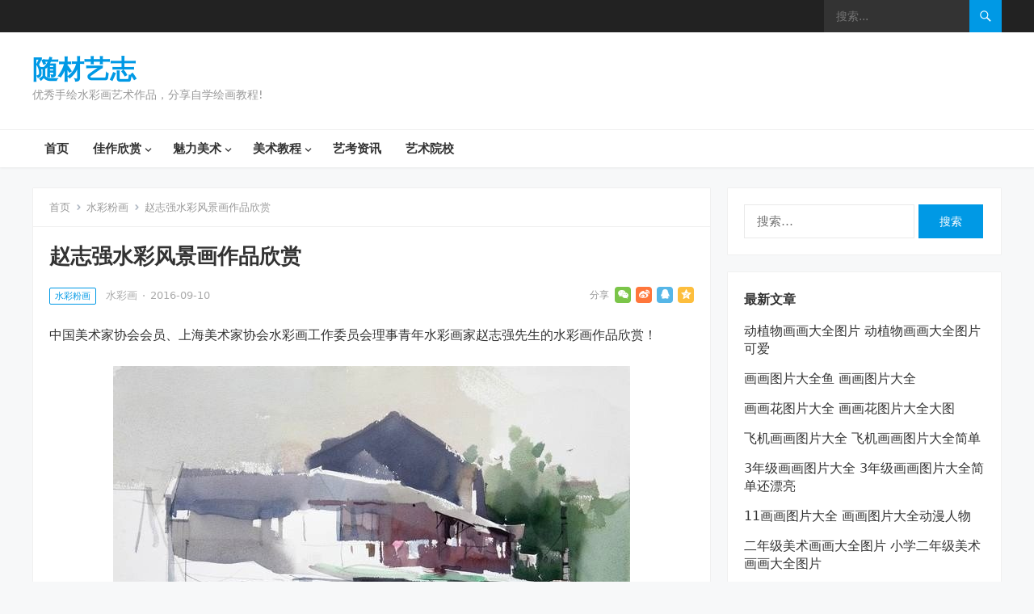

--- FILE ---
content_type: text/html; charset=UTF-8
request_url: https://www.shuicaizhi.com/6647.html
body_size: 15626
content:
<!DOCTYPE html>
<html lang="zh-Hans">
<head>
<meta charset="UTF-8">
<meta name="viewport" content="width=device-width, initial-scale=1">
<meta http-equiv="X-UA-Compatible" content="IE=edge">
<meta name="HandheldFriendly" content="true">
<link rel="profile" href="http://gmpg.org/xfn/11">
<link rel="preconnect" href="https://fonts.gstatic.com">
<title>赵志强水彩风景画作品欣赏 &#8211; 随材艺志</title>
<meta name='robots' content='max-image-preview:large' />
	<style>img:is([sizes="auto" i], [sizes^="auto," i]) { contain-intrinsic-size: 3000px 1500px }</style>
	<link rel='dns-prefetch' href='//www.shuicaizhi.com' />
<link rel="alternate" type="application/rss+xml" title="随材艺志 &raquo; Feed" href="https://www.shuicaizhi.com/feed" />
<link rel="alternate" type="application/rss+xml" title="随材艺志 &raquo; 评论 Feed" href="https://www.shuicaizhi.com/comments/feed" />
<link rel="alternate" type="application/rss+xml" title="随材艺志 &raquo; 赵志强水彩风景画作品欣赏 评论 Feed" href="https://www.shuicaizhi.com/6647.html/feed" />
<script type="text/javascript">
/* <![CDATA[ */
window._wpemojiSettings = {"baseUrl":"https:\/\/s.w.org\/images\/core\/emoji\/15.0.3\/72x72\/","ext":".png","svgUrl":"https:\/\/s.w.org\/images\/core\/emoji\/15.0.3\/svg\/","svgExt":".svg","source":{"concatemoji":"https:\/\/www.shuicaizhi.com\/wp-includes\/js\/wp-emoji-release.min.js?ver=6.7.4"}};
/*! This file is auto-generated */
!function(i,n){var o,s,e;function c(e){try{var t={supportTests:e,timestamp:(new Date).valueOf()};sessionStorage.setItem(o,JSON.stringify(t))}catch(e){}}function p(e,t,n){e.clearRect(0,0,e.canvas.width,e.canvas.height),e.fillText(t,0,0);var t=new Uint32Array(e.getImageData(0,0,e.canvas.width,e.canvas.height).data),r=(e.clearRect(0,0,e.canvas.width,e.canvas.height),e.fillText(n,0,0),new Uint32Array(e.getImageData(0,0,e.canvas.width,e.canvas.height).data));return t.every(function(e,t){return e===r[t]})}function u(e,t,n){switch(t){case"flag":return n(e,"\ud83c\udff3\ufe0f\u200d\u26a7\ufe0f","\ud83c\udff3\ufe0f\u200b\u26a7\ufe0f")?!1:!n(e,"\ud83c\uddfa\ud83c\uddf3","\ud83c\uddfa\u200b\ud83c\uddf3")&&!n(e,"\ud83c\udff4\udb40\udc67\udb40\udc62\udb40\udc65\udb40\udc6e\udb40\udc67\udb40\udc7f","\ud83c\udff4\u200b\udb40\udc67\u200b\udb40\udc62\u200b\udb40\udc65\u200b\udb40\udc6e\u200b\udb40\udc67\u200b\udb40\udc7f");case"emoji":return!n(e,"\ud83d\udc26\u200d\u2b1b","\ud83d\udc26\u200b\u2b1b")}return!1}function f(e,t,n){var r="undefined"!=typeof WorkerGlobalScope&&self instanceof WorkerGlobalScope?new OffscreenCanvas(300,150):i.createElement("canvas"),a=r.getContext("2d",{willReadFrequently:!0}),o=(a.textBaseline="top",a.font="600 32px Arial",{});return e.forEach(function(e){o[e]=t(a,e,n)}),o}function t(e){var t=i.createElement("script");t.src=e,t.defer=!0,i.head.appendChild(t)}"undefined"!=typeof Promise&&(o="wpEmojiSettingsSupports",s=["flag","emoji"],n.supports={everything:!0,everythingExceptFlag:!0},e=new Promise(function(e){i.addEventListener("DOMContentLoaded",e,{once:!0})}),new Promise(function(t){var n=function(){try{var e=JSON.parse(sessionStorage.getItem(o));if("object"==typeof e&&"number"==typeof e.timestamp&&(new Date).valueOf()<e.timestamp+604800&&"object"==typeof e.supportTests)return e.supportTests}catch(e){}return null}();if(!n){if("undefined"!=typeof Worker&&"undefined"!=typeof OffscreenCanvas&&"undefined"!=typeof URL&&URL.createObjectURL&&"undefined"!=typeof Blob)try{var e="postMessage("+f.toString()+"("+[JSON.stringify(s),u.toString(),p.toString()].join(",")+"));",r=new Blob([e],{type:"text/javascript"}),a=new Worker(URL.createObjectURL(r),{name:"wpTestEmojiSupports"});return void(a.onmessage=function(e){c(n=e.data),a.terminate(),t(n)})}catch(e){}c(n=f(s,u,p))}t(n)}).then(function(e){for(var t in e)n.supports[t]=e[t],n.supports.everything=n.supports.everything&&n.supports[t],"flag"!==t&&(n.supports.everythingExceptFlag=n.supports.everythingExceptFlag&&n.supports[t]);n.supports.everythingExceptFlag=n.supports.everythingExceptFlag&&!n.supports.flag,n.DOMReady=!1,n.readyCallback=function(){n.DOMReady=!0}}).then(function(){return e}).then(function(){var e;n.supports.everything||(n.readyCallback(),(e=n.source||{}).concatemoji?t(e.concatemoji):e.wpemoji&&e.twemoji&&(t(e.twemoji),t(e.wpemoji)))}))}((window,document),window._wpemojiSettings);
/* ]]> */
</script>
<style id='wp-emoji-styles-inline-css' type='text/css'>

	img.wp-smiley, img.emoji {
		display: inline !important;
		border: none !important;
		box-shadow: none !important;
		height: 1em !important;
		width: 1em !important;
		margin: 0 0.07em !important;
		vertical-align: -0.1em !important;
		background: none !important;
		padding: 0 !important;
	}
</style>
<link rel='stylesheet' id='wp-block-library-css' href='https://www.shuicaizhi.com/wp-includes/css/dist/block-library/style.min.css?ver=6.7.4' type='text/css' media='all' />
<style id='classic-theme-styles-inline-css' type='text/css'>
/*! This file is auto-generated */
.wp-block-button__link{color:#fff;background-color:#32373c;border-radius:9999px;box-shadow:none;text-decoration:none;padding:calc(.667em + 2px) calc(1.333em + 2px);font-size:1.125em}.wp-block-file__button{background:#32373c;color:#fff;text-decoration:none}
</style>
<style id='global-styles-inline-css' type='text/css'>
:root{--wp--preset--aspect-ratio--square: 1;--wp--preset--aspect-ratio--4-3: 4/3;--wp--preset--aspect-ratio--3-4: 3/4;--wp--preset--aspect-ratio--3-2: 3/2;--wp--preset--aspect-ratio--2-3: 2/3;--wp--preset--aspect-ratio--16-9: 16/9;--wp--preset--aspect-ratio--9-16: 9/16;--wp--preset--color--black: #000000;--wp--preset--color--cyan-bluish-gray: #abb8c3;--wp--preset--color--white: #ffffff;--wp--preset--color--pale-pink: #f78da7;--wp--preset--color--vivid-red: #cf2e2e;--wp--preset--color--luminous-vivid-orange: #ff6900;--wp--preset--color--luminous-vivid-amber: #fcb900;--wp--preset--color--light-green-cyan: #7bdcb5;--wp--preset--color--vivid-green-cyan: #00d084;--wp--preset--color--pale-cyan-blue: #8ed1fc;--wp--preset--color--vivid-cyan-blue: #0693e3;--wp--preset--color--vivid-purple: #9b51e0;--wp--preset--gradient--vivid-cyan-blue-to-vivid-purple: linear-gradient(135deg,rgba(6,147,227,1) 0%,rgb(155,81,224) 100%);--wp--preset--gradient--light-green-cyan-to-vivid-green-cyan: linear-gradient(135deg,rgb(122,220,180) 0%,rgb(0,208,130) 100%);--wp--preset--gradient--luminous-vivid-amber-to-luminous-vivid-orange: linear-gradient(135deg,rgba(252,185,0,1) 0%,rgba(255,105,0,1) 100%);--wp--preset--gradient--luminous-vivid-orange-to-vivid-red: linear-gradient(135deg,rgba(255,105,0,1) 0%,rgb(207,46,46) 100%);--wp--preset--gradient--very-light-gray-to-cyan-bluish-gray: linear-gradient(135deg,rgb(238,238,238) 0%,rgb(169,184,195) 100%);--wp--preset--gradient--cool-to-warm-spectrum: linear-gradient(135deg,rgb(74,234,220) 0%,rgb(151,120,209) 20%,rgb(207,42,186) 40%,rgb(238,44,130) 60%,rgb(251,105,98) 80%,rgb(254,248,76) 100%);--wp--preset--gradient--blush-light-purple: linear-gradient(135deg,rgb(255,206,236) 0%,rgb(152,150,240) 100%);--wp--preset--gradient--blush-bordeaux: linear-gradient(135deg,rgb(254,205,165) 0%,rgb(254,45,45) 50%,rgb(107,0,62) 100%);--wp--preset--gradient--luminous-dusk: linear-gradient(135deg,rgb(255,203,112) 0%,rgb(199,81,192) 50%,rgb(65,88,208) 100%);--wp--preset--gradient--pale-ocean: linear-gradient(135deg,rgb(255,245,203) 0%,rgb(182,227,212) 50%,rgb(51,167,181) 100%);--wp--preset--gradient--electric-grass: linear-gradient(135deg,rgb(202,248,128) 0%,rgb(113,206,126) 100%);--wp--preset--gradient--midnight: linear-gradient(135deg,rgb(2,3,129) 0%,rgb(40,116,252) 100%);--wp--preset--font-size--small: 13px;--wp--preset--font-size--medium: 20px;--wp--preset--font-size--large: 36px;--wp--preset--font-size--x-large: 42px;--wp--preset--spacing--20: 0.44rem;--wp--preset--spacing--30: 0.67rem;--wp--preset--spacing--40: 1rem;--wp--preset--spacing--50: 1.5rem;--wp--preset--spacing--60: 2.25rem;--wp--preset--spacing--70: 3.38rem;--wp--preset--spacing--80: 5.06rem;--wp--preset--shadow--natural: 6px 6px 9px rgba(0, 0, 0, 0.2);--wp--preset--shadow--deep: 12px 12px 50px rgba(0, 0, 0, 0.4);--wp--preset--shadow--sharp: 6px 6px 0px rgba(0, 0, 0, 0.2);--wp--preset--shadow--outlined: 6px 6px 0px -3px rgba(255, 255, 255, 1), 6px 6px rgba(0, 0, 0, 1);--wp--preset--shadow--crisp: 6px 6px 0px rgba(0, 0, 0, 1);}:where(.is-layout-flex){gap: 0.5em;}:where(.is-layout-grid){gap: 0.5em;}body .is-layout-flex{display: flex;}.is-layout-flex{flex-wrap: wrap;align-items: center;}.is-layout-flex > :is(*, div){margin: 0;}body .is-layout-grid{display: grid;}.is-layout-grid > :is(*, div){margin: 0;}:where(.wp-block-columns.is-layout-flex){gap: 2em;}:where(.wp-block-columns.is-layout-grid){gap: 2em;}:where(.wp-block-post-template.is-layout-flex){gap: 1.25em;}:where(.wp-block-post-template.is-layout-grid){gap: 1.25em;}.has-black-color{color: var(--wp--preset--color--black) !important;}.has-cyan-bluish-gray-color{color: var(--wp--preset--color--cyan-bluish-gray) !important;}.has-white-color{color: var(--wp--preset--color--white) !important;}.has-pale-pink-color{color: var(--wp--preset--color--pale-pink) !important;}.has-vivid-red-color{color: var(--wp--preset--color--vivid-red) !important;}.has-luminous-vivid-orange-color{color: var(--wp--preset--color--luminous-vivid-orange) !important;}.has-luminous-vivid-amber-color{color: var(--wp--preset--color--luminous-vivid-amber) !important;}.has-light-green-cyan-color{color: var(--wp--preset--color--light-green-cyan) !important;}.has-vivid-green-cyan-color{color: var(--wp--preset--color--vivid-green-cyan) !important;}.has-pale-cyan-blue-color{color: var(--wp--preset--color--pale-cyan-blue) !important;}.has-vivid-cyan-blue-color{color: var(--wp--preset--color--vivid-cyan-blue) !important;}.has-vivid-purple-color{color: var(--wp--preset--color--vivid-purple) !important;}.has-black-background-color{background-color: var(--wp--preset--color--black) !important;}.has-cyan-bluish-gray-background-color{background-color: var(--wp--preset--color--cyan-bluish-gray) !important;}.has-white-background-color{background-color: var(--wp--preset--color--white) !important;}.has-pale-pink-background-color{background-color: var(--wp--preset--color--pale-pink) !important;}.has-vivid-red-background-color{background-color: var(--wp--preset--color--vivid-red) !important;}.has-luminous-vivid-orange-background-color{background-color: var(--wp--preset--color--luminous-vivid-orange) !important;}.has-luminous-vivid-amber-background-color{background-color: var(--wp--preset--color--luminous-vivid-amber) !important;}.has-light-green-cyan-background-color{background-color: var(--wp--preset--color--light-green-cyan) !important;}.has-vivid-green-cyan-background-color{background-color: var(--wp--preset--color--vivid-green-cyan) !important;}.has-pale-cyan-blue-background-color{background-color: var(--wp--preset--color--pale-cyan-blue) !important;}.has-vivid-cyan-blue-background-color{background-color: var(--wp--preset--color--vivid-cyan-blue) !important;}.has-vivid-purple-background-color{background-color: var(--wp--preset--color--vivid-purple) !important;}.has-black-border-color{border-color: var(--wp--preset--color--black) !important;}.has-cyan-bluish-gray-border-color{border-color: var(--wp--preset--color--cyan-bluish-gray) !important;}.has-white-border-color{border-color: var(--wp--preset--color--white) !important;}.has-pale-pink-border-color{border-color: var(--wp--preset--color--pale-pink) !important;}.has-vivid-red-border-color{border-color: var(--wp--preset--color--vivid-red) !important;}.has-luminous-vivid-orange-border-color{border-color: var(--wp--preset--color--luminous-vivid-orange) !important;}.has-luminous-vivid-amber-border-color{border-color: var(--wp--preset--color--luminous-vivid-amber) !important;}.has-light-green-cyan-border-color{border-color: var(--wp--preset--color--light-green-cyan) !important;}.has-vivid-green-cyan-border-color{border-color: var(--wp--preset--color--vivid-green-cyan) !important;}.has-pale-cyan-blue-border-color{border-color: var(--wp--preset--color--pale-cyan-blue) !important;}.has-vivid-cyan-blue-border-color{border-color: var(--wp--preset--color--vivid-cyan-blue) !important;}.has-vivid-purple-border-color{border-color: var(--wp--preset--color--vivid-purple) !important;}.has-vivid-cyan-blue-to-vivid-purple-gradient-background{background: var(--wp--preset--gradient--vivid-cyan-blue-to-vivid-purple) !important;}.has-light-green-cyan-to-vivid-green-cyan-gradient-background{background: var(--wp--preset--gradient--light-green-cyan-to-vivid-green-cyan) !important;}.has-luminous-vivid-amber-to-luminous-vivid-orange-gradient-background{background: var(--wp--preset--gradient--luminous-vivid-amber-to-luminous-vivid-orange) !important;}.has-luminous-vivid-orange-to-vivid-red-gradient-background{background: var(--wp--preset--gradient--luminous-vivid-orange-to-vivid-red) !important;}.has-very-light-gray-to-cyan-bluish-gray-gradient-background{background: var(--wp--preset--gradient--very-light-gray-to-cyan-bluish-gray) !important;}.has-cool-to-warm-spectrum-gradient-background{background: var(--wp--preset--gradient--cool-to-warm-spectrum) !important;}.has-blush-light-purple-gradient-background{background: var(--wp--preset--gradient--blush-light-purple) !important;}.has-blush-bordeaux-gradient-background{background: var(--wp--preset--gradient--blush-bordeaux) !important;}.has-luminous-dusk-gradient-background{background: var(--wp--preset--gradient--luminous-dusk) !important;}.has-pale-ocean-gradient-background{background: var(--wp--preset--gradient--pale-ocean) !important;}.has-electric-grass-gradient-background{background: var(--wp--preset--gradient--electric-grass) !important;}.has-midnight-gradient-background{background: var(--wp--preset--gradient--midnight) !important;}.has-small-font-size{font-size: var(--wp--preset--font-size--small) !important;}.has-medium-font-size{font-size: var(--wp--preset--font-size--medium) !important;}.has-large-font-size{font-size: var(--wp--preset--font-size--large) !important;}.has-x-large-font-size{font-size: var(--wp--preset--font-size--x-large) !important;}
:where(.wp-block-post-template.is-layout-flex){gap: 1.25em;}:where(.wp-block-post-template.is-layout-grid){gap: 1.25em;}
:where(.wp-block-columns.is-layout-flex){gap: 2em;}:where(.wp-block-columns.is-layout-grid){gap: 2em;}
:root :where(.wp-block-pullquote){font-size: 1.5em;line-height: 1.6;}
</style>
<link rel='stylesheet' id='zazhi-2-style-css' href='https://www.shuicaizhi.com/wp-content/themes/zazhi-2/style.css?ver=20211001' type='text/css' media='all' />
<link rel='stylesheet' id='zazhi-2-responsive-style-css' href='https://www.shuicaizhi.com/wp-content/themes/zazhi-2/responsive.css?ver=20211001' type='text/css' media='all' />
<link rel='stylesheet' id='genericons-style-css' href='https://www.shuicaizhi.com/wp-content/themes/zazhi-2/genericons/genericons.css?ver=6.7.4' type='text/css' media='all' />
<script type="text/javascript" src="https://www.shuicaizhi.com/wp-includes/js/jquery/jquery.min.js?ver=3.7.1" id="jquery-core-js"></script>
<script type="text/javascript" src="https://www.shuicaizhi.com/wp-includes/js/jquery/jquery-migrate.min.js?ver=3.4.1" id="jquery-migrate-js"></script>
<link rel="https://api.w.org/" href="https://www.shuicaizhi.com/wp-json/" /><link rel="alternate" title="JSON" type="application/json" href="https://www.shuicaizhi.com/wp-json/wp/v2/posts/6647" /><link rel="EditURI" type="application/rsd+xml" title="RSD" href="https://www.shuicaizhi.com/xmlrpc.php?rsd" />
<meta name="generator" content="WordPress 6.7.4" />
<link rel="canonical" href="https://www.shuicaizhi.com/6647.html" />
<link rel='shortlink' href='https://www.shuicaizhi.com/?p=6647' />
<link rel="alternate" title="oEmbed (JSON)" type="application/json+oembed" href="https://www.shuicaizhi.com/wp-json/oembed/1.0/embed?url=https%3A%2F%2Fwww.shuicaizhi.com%2F6647.html" />
<link rel="alternate" title="oEmbed (XML)" type="text/xml+oembed" href="https://www.shuicaizhi.com/wp-json/oembed/1.0/embed?url=https%3A%2F%2Fwww.shuicaizhi.com%2F6647.html&#038;format=xml" />
<style type="text/css">.box-effect,.site-main,.content-block,.sidebar .widget{border-width:1px;border-color:#f0f0f0;border-style:solid;}</style><link rel="icon" href="https://www.shuicaizhi.com/wp-content/uploads/2021/11/avatar-1-75x75.png" sizes="32x32" />
<link rel="icon" href="https://www.shuicaizhi.com/wp-content/uploads/2021/11/avatar-1.png" sizes="192x192" />
<link rel="apple-touch-icon" href="https://www.shuicaizhi.com/wp-content/uploads/2021/11/avatar-1.png" />
<meta name="msapplication-TileImage" content="https://www.shuicaizhi.com/wp-content/uploads/2021/11/avatar-1.png" />
<style type="text/css">
	a,
	a:visited,
	a:hover,
	.site-title a,
	.site-title a:hover,
	.sf-menu ul li li a:hover,
	.sf-menu li.sfHover li a:hover,
	#primary-menu li a:hover,
	#primary-menu li.current-menu-item a, 
	#primary-menu li.sfHover a,	
	#primary-menu li li a:hover,
	#primary-menu li li.current-menu-item a:hover,
	#secondary-menu li.current-menu-item a, 
	#secondary-menu li.sfHover a,
	#secondary-menu li a:hover,
	#secondary-menu li li a:hover,
	#featured-content .entry-title a:hover,
	#featured-content .entry-category a,
	.edit-link a,
	.comment-reply-title small a:hover,
	.entry-content a,
	.entry-content a:visited,
	.page-content a,
	.page-content a:visited,
	.pagination .page-numbers.current,
	.pagination .page-numbers:hover,	
	.sidebar .widget a:hover,
	.site-footer .widget a:hover,
	.sidebar .widget ul li a:hover,
	.site-footer .widget ul li a:hover,
	.entry-related .hentry .entry-title a:hover,
	.author-box .author-name span a:hover,
	.entry-title a:hover,
	.content-block .section-heading .section-more-link a,
	.single .entry-header .entry-category a,
	#site-bottom .site-info a:hover,
	#site-bottom .footer-nav li a:hover,
	.content-loop .entry-summary span a:hover,
	.sidebar .widget-title a:hover,
	.site-footer .widget-title a:hover,
	.tag-list li a,
	.breadcrumbs .sub-categories li a:hover,
	.content-block .section-heading .sub-categories li a:hover,
	.friend-nav li a:hover {
		color: #0099e5;
	}
	button,
	.btn,
	input[type="submit"],
	input[type="reset"],
	input[type="button"],
	.entry-tags .tag-links a:hover,
	.widget_tag_cloud .tagcloud a:hover,
	.header-search .search-submit,
	#featured-content .featured-large .entry-category a:hover,
	#featured-content .featured-small .entry-category a:hover,
	#recent-content.content-loop .entry-category a:hover,
	.single .entry-header .entry-category a:hover,
	#back-top a span,
	.tag-list li a:hover,
	.tag-list li a:hover .tag-count {
		background-color: #0099e5;
	}
	#featured-content .entry-category a,
	.content-block .section-heading .section-more-link a,
	.content-block .section-heading .section-more-link a:visited,
	.pagination .page-numbers:hover,
	.single .entry-header .entry-category a  {
		border-color: #0099e5;
	}

    
	@media only screen and (min-width: 1200px) {
		#recent-content.content-loop .thumbnail-link {
			width: 230px;
		}
	}	
	@media only screen and (min-width: 960px) {
		.content-block-1 .entry-title {
							overflow: hidden;
				display: -webkit-box;
				-webkit-box-orient: vertical;				
				-webkit-line-clamp: 1;
					}
	}

</style>
</head>

<body class="post-template-default single single-post postid-6647 single-format-standard group-blog">


<div id="page" class="site">

	<a class="skip-link screen-reader-text" href="#content">跳转到内容</a>

	<header id="masthead" class="site-header clear">

		<div id="primary-bar">

			<div class="container">

			<nav id="primary-nav" class="main-navigation">

				
			</nav><!-- #primary-nav -->	
			
			 
				<div class="header-search">
					<form id="searchform" method="get" action="https://www.shuicaizhi.com/">
						<input type="search" name="s" class="search-input" placeholder="搜索..." autocomplete="off">
						<button type="submit" class="search-submit"><span class="genericon genericon-search"></span></button>		
					</form>
				</div><!-- .header-search -->
						
			</div><!-- .container -->

		</div><!-- #primary-bar -->	

		<div class="site-start clear">

			<div class="container">

			<div class="site-branding">

				
				<div class="site-title">
					<h1><a href="https://www.shuicaizhi.com">随材艺志</a></h1>
				</div><!-- .site-title -->
				
				<div class="site-description">
					优秀手绘水彩画艺术作品，分享自学绘画教程!				</div><!-- .site-description -->				

				
			</div><!-- .site-branding -->

			<div class="header-toggles has-search ">
				<button class="toggle nav-toggle mobile-nav-toggle" data-toggle-target=".menu-modal"  data-toggle-body-class="showing-menu-modal" aria-expanded="false" data-set-focus=".close-nav-toggle">
					<span class="toggle-inner">
						<span class="toggle-icon">
							<svg class="svg-icon" aria-hidden="true" role="img" focusable="false" xmlns="http://www.w3.org/2000/svg" width="26" height="7" viewBox="0 0 26 7"><path fill-rule="evenodd" d="M332.5,45 C330.567003,45 329,43.4329966 329,41.5 C329,39.5670034 330.567003,38 332.5,38 C334.432997,38 336,39.5670034 336,41.5 C336,43.4329966 334.432997,45 332.5,45 Z M342,45 C340.067003,45 338.5,43.4329966 338.5,41.5 C338.5,39.5670034 340.067003,38 342,38 C343.932997,38 345.5,39.5670034 345.5,41.5 C345.5,43.4329966 343.932997,45 342,45 Z M351.5,45 C349.567003,45 348,43.4329966 348,41.5 C348,39.5670034 349.567003,38 351.5,38 C353.432997,38 355,39.5670034 355,41.5 C355,43.4329966 353.432997,45 351.5,45 Z" transform="translate(-329 -38)" /></svg>						</span>
						<span class="toggle-text">菜单</span>
					</span>
				</button><!-- .nav-toggle -->
			</div><!-- .header-toggles -->

							
				<span class="search-icon">
					<span class="genericon genericon-search"></span>
					<span class="genericon genericon-close"></span>			
				</span>

					

						
			</div><!-- .container -->

		</div><!-- .site-start -->

		<div id="secondary-bar" class="clear">

			<div class="container">

			<nav id="secondary-nav" class="secondary-navigation">

				<div class="menu-%e4%b8%bb%e8%8f%9c%e5%8d%95-container"><ul id="secondary-menu" class="sf-menu"><li id="menu-item-12993" class="menu-item menu-item-type-custom menu-item-object-custom menu-item-12993"><a href="/">首页</a></li>
<li id="menu-item-13233" class="menu-item menu-item-type-taxonomy menu-item-object-category current-post-ancestor menu-item-has-children menu-item-13233"><a href="https://www.shuicaizhi.com/shows">佳作欣赏</a>
<ul class="sub-menu">
	<li id="menu-item-13239" class="menu-item menu-item-type-taxonomy menu-item-object-category menu-item-13239"><a href="https://www.shuicaizhi.com/shows/sketch">素描</a></li>
	<li id="menu-item-13237" class="menu-item menu-item-type-taxonomy menu-item-object-category menu-item-13237"><a href="https://www.shuicaizhi.com/shows/canvas">油画</a></li>
	<li id="menu-item-13238" class="menu-item menu-item-type-taxonomy menu-item-object-category menu-item-13238"><a href="https://www.shuicaizhi.com/shows/printmaking">版画</a></li>
	<li id="menu-item-13234" class="menu-item menu-item-type-taxonomy menu-item-object-category menu-item-13234"><a href="https://www.shuicaizhi.com/shows/cnpainting">中国画</a></li>
	<li id="menu-item-13236" class="menu-item menu-item-type-taxonomy menu-item-object-category current-post-ancestor current-menu-parent current-post-parent menu-item-13236"><a href="https://www.shuicaizhi.com/shows/watercolor">水彩粉画</a></li>
	<li id="menu-item-13235" class="menu-item menu-item-type-taxonomy menu-item-object-category menu-item-13235"><a href="https://www.shuicaizhi.com/shows/work">原创作品</a></li>
	<li id="menu-item-13240" class="menu-item menu-item-type-taxonomy menu-item-object-category menu-item-13240"><a href="https://www.shuicaizhi.com/shows/design">绘本与插画</a></li>
</ul>
</li>
<li id="menu-item-13270" class="menu-item menu-item-type-taxonomy menu-item-object-category menu-item-has-children menu-item-13270"><a href="https://www.shuicaizhi.com/news">魅力美术</a>
<ul class="sub-menu">
	<li id="menu-item-13271" class="menu-item menu-item-type-taxonomy menu-item-object-category menu-item-13271"><a href="https://www.shuicaizhi.com/news/painter">美术画家</a></li>
	<li id="menu-item-13272" class="menu-item menu-item-type-taxonomy menu-item-object-category menu-item-13272"><a href="https://www.shuicaizhi.com/news/event">美术活动</a></li>
	<li id="menu-item-13273" class="menu-item menu-item-type-taxonomy menu-item-object-category menu-item-13273"><a href="https://www.shuicaizhi.com/news/read">艺术赏析</a></li>
</ul>
</li>
<li id="menu-item-13242" class="menu-item menu-item-type-taxonomy menu-item-object-category menu-item-has-children menu-item-13242"><a href="https://www.shuicaizhi.com/study">美术教程</a>
<ul class="sub-menu">
	<li id="menu-item-13245" class="menu-item menu-item-type-taxonomy menu-item-object-category menu-item-13245"><a href="https://www.shuicaizhi.com/study/rumen">绘画入门</a></li>
	<li id="menu-item-13243" class="menu-item menu-item-type-taxonomy menu-item-object-category menu-item-13243"><a href="https://www.shuicaizhi.com/study/tracing">创作教程</a></li>
	<li id="menu-item-13247" class="menu-item menu-item-type-taxonomy menu-item-object-category menu-item-13247"><a href="https://www.shuicaizhi.com/study/tips">绘画技法</a></li>
	<li id="menu-item-13246" class="menu-item menu-item-type-taxonomy menu-item-object-category menu-item-13246"><a href="https://www.shuicaizhi.com/study/xinde">绘画心得</a></li>
	<li id="menu-item-13244" class="menu-item menu-item-type-taxonomy menu-item-object-category menu-item-13244"><a href="https://www.shuicaizhi.com/study/books">绘画书籍</a></li>
	<li id="menu-item-13248" class="menu-item menu-item-type-taxonomy menu-item-object-category menu-item-13248"><a href="https://www.shuicaizhi.com/study/tools">绘画文具</a></li>
	<li id="menu-item-13250" class="menu-item menu-item-type-taxonomy menu-item-object-category menu-item-13250"><a href="https://www.shuicaizhi.com/study/tiaopei">颜色调配</a></li>
	<li id="menu-item-13249" class="menu-item menu-item-type-taxonomy menu-item-object-category menu-item-13249"><a href="https://www.shuicaizhi.com/study/video">绘画视频</a></li>
</ul>
</li>
<li id="menu-item-13261" class="menu-item menu-item-type-taxonomy menu-item-object-category menu-item-13261"><a href="https://www.shuicaizhi.com/yikao">艺考资讯</a></li>
<li id="menu-item-13256" class="menu-item menu-item-type-taxonomy menu-item-object-category menu-item-13256"><a href="https://www.shuicaizhi.com/yuanxiao">艺术院校</a></li>
</ul></div>
			</nav><!-- #secondary-nav -->

			</div><!-- .container -->				

		</div><!-- .secondary-bar -->				

	</header><!-- #masthead -->

	<div class="menu-modal cover-modal header-footer-group" data-modal-target-string=".menu-modal">

		<div class="menu-modal-inner modal-inner">

			<div class="menu-wrapper section-inner">

				<div class="menu-top">

					<button class="toggle close-nav-toggle fill-children-current-color" data-toggle-target=".menu-modal" data-toggle-body-class="showing-menu-modal" aria-expanded="false" data-set-focus=".menu-modal">
						<span class="toggle-text">关闭菜单</span>
						<svg class="svg-icon" aria-hidden="true" role="img" focusable="false" xmlns="http://www.w3.org/2000/svg" width="16" height="16" viewBox="0 0 16 16"><polygon fill="" fill-rule="evenodd" points="6.852 7.649 .399 1.195 1.445 .149 7.899 6.602 14.352 .149 15.399 1.195 8.945 7.649 15.399 14.102 14.352 15.149 7.899 8.695 1.445 15.149 .399 14.102" /></svg>					</button><!-- .nav-toggle -->

					
					<nav class="mobile-menu" aria-label="移动端导航菜单" role="navigation">

						<ul class="modal-menu reset-list-style">

						<li class="menu-item menu-item-type-custom menu-item-object-custom menu-item-12993"><div class="ancestor-wrapper"><a href="/">首页</a></div><!-- .ancestor-wrapper --></li>
<li class="menu-item menu-item-type-taxonomy menu-item-object-category current-post-ancestor menu-item-has-children menu-item-13233"><div class="ancestor-wrapper"><a href="https://www.shuicaizhi.com/shows">佳作欣赏</a><button class="toggle sub-menu-toggle fill-children-current-color" data-toggle-target=".menu-modal .menu-item-13233 > .sub-menu" data-toggle-type="slidetoggle" data-toggle-duration="250" aria-expanded="false"><span class="screen-reader-text">Show sub menu</span><svg class="svg-icon" aria-hidden="true" role="img" focusable="false" xmlns="http://www.w3.org/2000/svg" width="20" height="12" viewBox="0 0 20 12"><polygon fill="" fill-rule="evenodd" points="1319.899 365.778 1327.678 358 1329.799 360.121 1319.899 370.021 1310 360.121 1312.121 358" transform="translate(-1310 -358)" /></svg></button></div><!-- .ancestor-wrapper -->
<ul class="sub-menu">
	<li class="menu-item menu-item-type-taxonomy menu-item-object-category menu-item-13239"><div class="ancestor-wrapper"><a href="https://www.shuicaizhi.com/shows/sketch">素描</a></div><!-- .ancestor-wrapper --></li>
	<li class="menu-item menu-item-type-taxonomy menu-item-object-category menu-item-13237"><div class="ancestor-wrapper"><a href="https://www.shuicaizhi.com/shows/canvas">油画</a></div><!-- .ancestor-wrapper --></li>
	<li class="menu-item menu-item-type-taxonomy menu-item-object-category menu-item-13238"><div class="ancestor-wrapper"><a href="https://www.shuicaizhi.com/shows/printmaking">版画</a></div><!-- .ancestor-wrapper --></li>
	<li class="menu-item menu-item-type-taxonomy menu-item-object-category menu-item-13234"><div class="ancestor-wrapper"><a href="https://www.shuicaizhi.com/shows/cnpainting">中国画</a></div><!-- .ancestor-wrapper --></li>
	<li class="menu-item menu-item-type-taxonomy menu-item-object-category current-post-ancestor current-menu-parent current-post-parent menu-item-13236"><div class="ancestor-wrapper"><a href="https://www.shuicaizhi.com/shows/watercolor">水彩粉画</a></div><!-- .ancestor-wrapper --></li>
	<li class="menu-item menu-item-type-taxonomy menu-item-object-category menu-item-13235"><div class="ancestor-wrapper"><a href="https://www.shuicaizhi.com/shows/work">原创作品</a></div><!-- .ancestor-wrapper --></li>
	<li class="menu-item menu-item-type-taxonomy menu-item-object-category menu-item-13240"><div class="ancestor-wrapper"><a href="https://www.shuicaizhi.com/shows/design">绘本与插画</a></div><!-- .ancestor-wrapper --></li>
</ul>
</li>
<li class="menu-item menu-item-type-taxonomy menu-item-object-category menu-item-has-children menu-item-13270"><div class="ancestor-wrapper"><a href="https://www.shuicaizhi.com/news">魅力美术</a><button class="toggle sub-menu-toggle fill-children-current-color" data-toggle-target=".menu-modal .menu-item-13270 > .sub-menu" data-toggle-type="slidetoggle" data-toggle-duration="250" aria-expanded="false"><span class="screen-reader-text">Show sub menu</span><svg class="svg-icon" aria-hidden="true" role="img" focusable="false" xmlns="http://www.w3.org/2000/svg" width="20" height="12" viewBox="0 0 20 12"><polygon fill="" fill-rule="evenodd" points="1319.899 365.778 1327.678 358 1329.799 360.121 1319.899 370.021 1310 360.121 1312.121 358" transform="translate(-1310 -358)" /></svg></button></div><!-- .ancestor-wrapper -->
<ul class="sub-menu">
	<li class="menu-item menu-item-type-taxonomy menu-item-object-category menu-item-13271"><div class="ancestor-wrapper"><a href="https://www.shuicaizhi.com/news/painter">美术画家</a></div><!-- .ancestor-wrapper --></li>
	<li class="menu-item menu-item-type-taxonomy menu-item-object-category menu-item-13272"><div class="ancestor-wrapper"><a href="https://www.shuicaizhi.com/news/event">美术活动</a></div><!-- .ancestor-wrapper --></li>
	<li class="menu-item menu-item-type-taxonomy menu-item-object-category menu-item-13273"><div class="ancestor-wrapper"><a href="https://www.shuicaizhi.com/news/read">艺术赏析</a></div><!-- .ancestor-wrapper --></li>
</ul>
</li>
<li class="menu-item menu-item-type-taxonomy menu-item-object-category menu-item-has-children menu-item-13242"><div class="ancestor-wrapper"><a href="https://www.shuicaizhi.com/study">美术教程</a><button class="toggle sub-menu-toggle fill-children-current-color" data-toggle-target=".menu-modal .menu-item-13242 > .sub-menu" data-toggle-type="slidetoggle" data-toggle-duration="250" aria-expanded="false"><span class="screen-reader-text">Show sub menu</span><svg class="svg-icon" aria-hidden="true" role="img" focusable="false" xmlns="http://www.w3.org/2000/svg" width="20" height="12" viewBox="0 0 20 12"><polygon fill="" fill-rule="evenodd" points="1319.899 365.778 1327.678 358 1329.799 360.121 1319.899 370.021 1310 360.121 1312.121 358" transform="translate(-1310 -358)" /></svg></button></div><!-- .ancestor-wrapper -->
<ul class="sub-menu">
	<li class="menu-item menu-item-type-taxonomy menu-item-object-category menu-item-13245"><div class="ancestor-wrapper"><a href="https://www.shuicaizhi.com/study/rumen">绘画入门</a></div><!-- .ancestor-wrapper --></li>
	<li class="menu-item menu-item-type-taxonomy menu-item-object-category menu-item-13243"><div class="ancestor-wrapper"><a href="https://www.shuicaizhi.com/study/tracing">创作教程</a></div><!-- .ancestor-wrapper --></li>
	<li class="menu-item menu-item-type-taxonomy menu-item-object-category menu-item-13247"><div class="ancestor-wrapper"><a href="https://www.shuicaizhi.com/study/tips">绘画技法</a></div><!-- .ancestor-wrapper --></li>
	<li class="menu-item menu-item-type-taxonomy menu-item-object-category menu-item-13246"><div class="ancestor-wrapper"><a href="https://www.shuicaizhi.com/study/xinde">绘画心得</a></div><!-- .ancestor-wrapper --></li>
	<li class="menu-item menu-item-type-taxonomy menu-item-object-category menu-item-13244"><div class="ancestor-wrapper"><a href="https://www.shuicaizhi.com/study/books">绘画书籍</a></div><!-- .ancestor-wrapper --></li>
	<li class="menu-item menu-item-type-taxonomy menu-item-object-category menu-item-13248"><div class="ancestor-wrapper"><a href="https://www.shuicaizhi.com/study/tools">绘画文具</a></div><!-- .ancestor-wrapper --></li>
	<li class="menu-item menu-item-type-taxonomy menu-item-object-category menu-item-13250"><div class="ancestor-wrapper"><a href="https://www.shuicaizhi.com/study/tiaopei">颜色调配</a></div><!-- .ancestor-wrapper --></li>
	<li class="menu-item menu-item-type-taxonomy menu-item-object-category menu-item-13249"><div class="ancestor-wrapper"><a href="https://www.shuicaizhi.com/study/video">绘画视频</a></div><!-- .ancestor-wrapper --></li>
</ul>
</li>
<li class="menu-item menu-item-type-taxonomy menu-item-object-category menu-item-13261"><div class="ancestor-wrapper"><a href="https://www.shuicaizhi.com/yikao">艺考资讯</a></div><!-- .ancestor-wrapper --></li>
<li class="menu-item menu-item-type-taxonomy menu-item-object-category menu-item-13256"><div class="ancestor-wrapper"><a href="https://www.shuicaizhi.com/yuanxiao">艺术院校</a></div><!-- .ancestor-wrapper --></li>

						</ul>

					</nav>

				</div><!-- .menu-top -->

			</div><!-- .menu-wrapper -->

		</div><!-- .menu-modal-inner -->

	</div><!-- .menu-modal -->		

	<div id="content" class="site-content has-home-widget container">
		<div class="clear">

	<div id="primary" class="content-area">

		<main id="main" class="site-main">
		
			
			<div class="breadcrumbs">
				<span class="breadcrumbs-nav">
					<a href="https://www.shuicaizhi.com">首页</a>
					<span class="post-category"><a href="https://www.shuicaizhi.com/shows/watercolor">水彩粉画</a> </span>
					<span class="post-title">赵志强水彩风景画作品欣赏</span>
				</span>
			</div>
		
		
<article id="post-6647" class="post-6647 post type-post status-publish format-standard has-post-thumbnail hentry category-watercolor tag-china tag-139 tag-watercolor tag-scene">

	<header class="entry-header">

		<h1 class="entry-title">赵志强水彩风景画作品欣赏</h1>
		<div class="entry-meta clear">

	
					<span class="entry-category"><a href="https://www.shuicaizhi.com/shows/watercolor">水彩粉画</a> </span>
		
					<span class="entry-author"><a href="https://www.shuicaizhi.com/author/admin" title="由 水彩画 发布" rel="author">水彩画</a>  </span> 
		
				 	<span class="sep"> &middot; </span>
		
					<span class="entry-date">2016-09-10</span>
		
		
		
			<span class="custom-share">
				<span class="social-share" data-sites="wechat, weibo, qq, qzone"></span>
			</span>

		
	
</div><!-- .entry-meta -->
		
	</header><!-- .entry-header -->

	<div class="entry-content">
		<p>中国美术家协会会员、上海美术家协会水彩画工作委员会理事青年水彩画家赵志强先生的水彩画作品欣赏！</p>
<p><img fetchpriority="high" decoding="async" src="https://www.shuicaizhi.com/wp-content/uploads/2016/09/shuicai20160925022250.jpg" alt="赵志强水彩风景画作品欣赏-2" width="640" height="422" class="aligncenter size-full wp-image-6681" srcset="https://www.shuicaizhi.com/wp-content/uploads/2016/09/shuicai20160925022250.jpg 640w, https://www.shuicaizhi.com/wp-content/uploads/2016/09/shuicai20160925022250-300x198.jpg 300w" sizes="(max-width: 640px) 100vw, 640px" /></p>
<p><img decoding="async" src="https://www.shuicaizhi.com/wp-content/uploads/2016/09/shuicai20160925022251.jpg" alt="赵志强水彩风景画作品欣赏-3" width="750" height="576" class="aligncenter size-full wp-image-6682" srcset="https://www.shuicaizhi.com/wp-content/uploads/2016/09/shuicai20160925022251.jpg 750w, https://www.shuicaizhi.com/wp-content/uploads/2016/09/shuicai20160925022251-300x230.jpg 300w" sizes="(max-width: 750px) 100vw, 750px" /></p>
<p><img decoding="async" src="https://www.shuicaizhi.com/wp-content/uploads/2016/09/shuicai20160925022252.jpg" alt="赵志强水彩风景画作品欣赏-4" width="750" height="536" class="aligncenter size-full wp-image-6683" srcset="https://www.shuicaizhi.com/wp-content/uploads/2016/09/shuicai20160925022252.jpg 750w, https://www.shuicaizhi.com/wp-content/uploads/2016/09/shuicai20160925022252-300x214.jpg 300w" sizes="(max-width: 750px) 100vw, 750px" /></p>
<p><img decoding="async" src="https://www.shuicaizhi.com/wp-content/uploads/2016/09/shuicai20160925022253.jpg" alt="赵志强水彩风景画作品欣赏-5" width="750" height="527" class="aligncenter size-full wp-image-6684" srcset="https://www.shuicaizhi.com/wp-content/uploads/2016/09/shuicai20160925022253.jpg 750w, https://www.shuicaizhi.com/wp-content/uploads/2016/09/shuicai20160925022253-300x211.jpg 300w" sizes="(max-width: 750px) 100vw, 750px" /></p>
<p><img decoding="async" src="https://www.shuicaizhi.com/wp-content/uploads/2016/09/shuicai20160925022254.jpg" alt="赵志强水彩风景画作品欣赏-6" width="750" height="508" class="aligncenter size-full wp-image-6685" srcset="https://www.shuicaizhi.com/wp-content/uploads/2016/09/shuicai20160925022254.jpg 750w, https://www.shuicaizhi.com/wp-content/uploads/2016/09/shuicai20160925022254-300x203.jpg 300w" sizes="(max-width: 750px) 100vw, 750px" /></p>
<p><img decoding="async" src="https://www.shuicaizhi.com/wp-content/uploads/2016/09/shuicai20160925022256.jpg" alt="赵志强水彩风景画作品欣赏-7" width="750" height="501" class="aligncenter size-full wp-image-6686" srcset="https://www.shuicaizhi.com/wp-content/uploads/2016/09/shuicai20160925022256.jpg 750w, https://www.shuicaizhi.com/wp-content/uploads/2016/09/shuicai20160925022256-300x200.jpg 300w" sizes="(max-width: 750px) 100vw, 750px" /></p>
<div id='gallery-1' class='gallery galleryid-6647 gallery-columns-3 gallery-size-medium'><figure class='gallery-item'>
			<div class='gallery-icon landscape'>
				<a href='https://www.shuicaizhi.com/6647.html/5555-1-4'><img decoding="async" width="300" height="199" src="https://www.shuicaizhi.com/wp-content/uploads/2016/09/shuicai20160925022249-300x199.jpg" class="attachment-medium size-medium" alt="" srcset="https://www.shuicaizhi.com/wp-content/uploads/2016/09/shuicai20160925022249-300x199.jpg 300w, https://www.shuicaizhi.com/wp-content/uploads/2016/09/shuicai20160925022249.jpg 750w" sizes="(max-width: 300px) 100vw, 300px" loading="eager" /></a>
			</div></figure><figure class='gallery-item'>
			<div class='gallery-icon landscape'>
				<a href='https://www.shuicaizhi.com/6647.html/5555-2-4'><img decoding="async" width="300" height="198" src="https://www.shuicaizhi.com/wp-content/uploads/2016/09/shuicai20160925022250-300x198.jpg" class="attachment-medium size-medium" alt="" srcset="https://www.shuicaizhi.com/wp-content/uploads/2016/09/shuicai20160925022250-300x198.jpg 300w, https://www.shuicaizhi.com/wp-content/uploads/2016/09/shuicai20160925022250.jpg 640w" sizes="(max-width: 300px) 100vw, 300px" loading="eager" /></a>
			</div></figure><figure class='gallery-item'>
			<div class='gallery-icon landscape'>
				<a href='https://www.shuicaizhi.com/6647.html/5555-3-4'><img decoding="async" width="300" height="230" src="https://www.shuicaizhi.com/wp-content/uploads/2016/09/shuicai20160925022251-300x230.jpg" class="attachment-medium size-medium" alt="" srcset="https://www.shuicaizhi.com/wp-content/uploads/2016/09/shuicai20160925022251-300x230.jpg 300w, https://www.shuicaizhi.com/wp-content/uploads/2016/09/shuicai20160925022251.jpg 750w" sizes="(max-width: 300px) 100vw, 300px" loading="eager" /></a>
			</div></figure><figure class='gallery-item'>
			<div class='gallery-icon landscape'>
				<a href='https://www.shuicaizhi.com/6647.html/5555-4-4'><img decoding="async" width="300" height="214" src="https://www.shuicaizhi.com/wp-content/uploads/2016/09/shuicai20160925022252-300x214.jpg" class="attachment-medium size-medium" alt="" srcset="https://www.shuicaizhi.com/wp-content/uploads/2016/09/shuicai20160925022252-300x214.jpg 300w, https://www.shuicaizhi.com/wp-content/uploads/2016/09/shuicai20160925022252.jpg 750w" sizes="(max-width: 300px) 100vw, 300px" loading="eager" /></a>
			</div></figure><figure class='gallery-item'>
			<div class='gallery-icon landscape'>
				<a href='https://www.shuicaizhi.com/6647.html/5555-5-4'><img decoding="async" width="300" height="211" src="https://www.shuicaizhi.com/wp-content/uploads/2016/09/shuicai20160925022253-300x211.jpg" class="attachment-medium size-medium" alt="" srcset="https://www.shuicaizhi.com/wp-content/uploads/2016/09/shuicai20160925022253-300x211.jpg 300w, https://www.shuicaizhi.com/wp-content/uploads/2016/09/shuicai20160925022253.jpg 750w" sizes="(max-width: 300px) 100vw, 300px" loading="eager" /></a>
			</div></figure><figure class='gallery-item'>
			<div class='gallery-icon landscape'>
				<a href='https://www.shuicaizhi.com/6647.html/5555-6-4'><img decoding="async" width="300" height="203" src="https://www.shuicaizhi.com/wp-content/uploads/2016/09/shuicai20160925022254-300x203.jpg" class="attachment-medium size-medium" alt="" srcset="https://www.shuicaizhi.com/wp-content/uploads/2016/09/shuicai20160925022254-300x203.jpg 300w, https://www.shuicaizhi.com/wp-content/uploads/2016/09/shuicai20160925022254.jpg 750w" sizes="(max-width: 300px) 100vw, 300px" loading="eager" /></a>
			</div></figure><figure class='gallery-item'>
			<div class='gallery-icon landscape'>
				<a href='https://www.shuicaizhi.com/6647.html/5555-7-4'><img decoding="async" width="300" height="200" src="https://www.shuicaizhi.com/wp-content/uploads/2016/09/shuicai20160925022256-300x200.jpg" class="attachment-medium size-medium" alt="" srcset="https://www.shuicaizhi.com/wp-content/uploads/2016/09/shuicai20160925022256-300x200.jpg 300w, https://www.shuicaizhi.com/wp-content/uploads/2016/09/shuicai20160925022256.jpg 750w" sizes="(max-width: 300px) 100vw, 300px" loading="eager" /></a>
			</div></figure><figure class='gallery-item'>
			<div class='gallery-icon landscape'>
				<a href='https://www.shuicaizhi.com/6647.html/5555-8-4'><img decoding="async" width="300" height="218" src="https://www.shuicaizhi.com/wp-content/uploads/2016/09/shuicai20160925022257-300x218.jpg" class="attachment-medium size-medium" alt="" srcset="https://www.shuicaizhi.com/wp-content/uploads/2016/09/shuicai20160925022257-300x218.jpg 300w, https://www.shuicaizhi.com/wp-content/uploads/2016/09/shuicai20160925022257.jpg 750w" sizes="(max-width: 300px) 100vw, 300px" loading="eager" /></a>
			</div></figure><figure class='gallery-item'>
			<div class='gallery-icon landscape'>
				<a href='https://www.shuicaizhi.com/6647.html/5555-9-4'><img decoding="async" width="300" height="210" src="https://www.shuicaizhi.com/wp-content/uploads/2016/09/shuicai20160925022258-300x210.jpg" class="attachment-medium size-medium" alt="" srcset="https://www.shuicaizhi.com/wp-content/uploads/2016/09/shuicai20160925022258-300x210.jpg 300w, https://www.shuicaizhi.com/wp-content/uploads/2016/09/shuicai20160925022258.jpg 750w" sizes="(max-width: 300px) 100vw, 300px" loading="eager" /></a>
			</div></figure><figure class='gallery-item'>
			<div class='gallery-icon portrait'>
				<a href='https://www.shuicaizhi.com/6647.html/5555-10-4'><img decoding="async" width="216" height="300" src="https://www.shuicaizhi.com/wp-content/uploads/2016/09/shuicai20160925022259-216x300.jpg" class="attachment-medium size-medium" alt="" srcset="https://www.shuicaizhi.com/wp-content/uploads/2016/09/shuicai20160925022259-216x300.jpg 216w, https://www.shuicaizhi.com/wp-content/uploads/2016/09/shuicai20160925022259.jpg 539w" sizes="(max-width: 216px) 100vw, 216px" loading="eager" /></a>
			</div></figure><figure class='gallery-item'>
			<div class='gallery-icon landscape'>
				<a href='https://www.shuicaizhi.com/6647.html/5555-11-4'><img decoding="async" width="300" height="217" src="https://www.shuicaizhi.com/wp-content/uploads/2016/09/shuicai20160925022300-300x217.jpg" class="attachment-medium size-medium" alt="" srcset="https://www.shuicaizhi.com/wp-content/uploads/2016/09/shuicai20160925022300-300x217.jpg 300w, https://www.shuicaizhi.com/wp-content/uploads/2016/09/shuicai20160925022300.jpg 750w" sizes="(max-width: 300px) 100vw, 300px" loading="eager" /></a>
			</div></figure><figure class='gallery-item'>
			<div class='gallery-icon landscape'>
				<a href='https://www.shuicaizhi.com/6647.html/5555-12-4'><img decoding="async" width="300" height="215" src="https://www.shuicaizhi.com/wp-content/uploads/2016/09/shuicai20160925022301-300x215.jpg" class="attachment-medium size-medium" alt="" srcset="https://www.shuicaizhi.com/wp-content/uploads/2016/09/shuicai20160925022301-300x215.jpg 300w, https://www.shuicaizhi.com/wp-content/uploads/2016/09/shuicai20160925022301.jpg 450w" sizes="(max-width: 300px) 100vw, 300px" loading="eager" /></a>
			</div></figure><figure class='gallery-item'>
			<div class='gallery-icon portrait'>
				<a href='https://www.shuicaizhi.com/6647.html/5555-13-3'><img decoding="async" width="206" height="300" src="https://www.shuicaizhi.com/wp-content/uploads/2016/09/shuicai20160925022302-206x300.jpg" class="attachment-medium size-medium" alt="" srcset="https://www.shuicaizhi.com/wp-content/uploads/2016/09/shuicai20160925022302-206x300.jpg 206w, https://www.shuicaizhi.com/wp-content/uploads/2016/09/shuicai20160925022302.jpg 515w" sizes="(max-width: 206px) 100vw, 206px" loading="eager" /></a>
			</div></figure><figure class='gallery-item'>
			<div class='gallery-icon landscape'>
				<a href='https://www.shuicaizhi.com/6647.html/5555-14-3'><img decoding="async" width="300" height="208" src="https://www.shuicaizhi.com/wp-content/uploads/2016/09/shuicai20160925022304-300x208.jpg" class="attachment-medium size-medium" alt="" srcset="https://www.shuicaizhi.com/wp-content/uploads/2016/09/shuicai20160925022304-300x208.jpg 300w, https://www.shuicaizhi.com/wp-content/uploads/2016/09/shuicai20160925022304.jpg 750w" sizes="(max-width: 300px) 100vw, 300px" loading="eager" /></a>
			</div></figure><figure class='gallery-item'>
			<div class='gallery-icon landscape'>
				<a href='https://www.shuicaizhi.com/6647.html/5555-15-3'><img decoding="async" width="300" height="190" src="https://www.shuicaizhi.com/wp-content/uploads/2016/09/shuicai20160925022305-300x190.jpg" class="attachment-medium size-medium" alt="" srcset="https://www.shuicaizhi.com/wp-content/uploads/2016/09/shuicai20160925022305-300x190.jpg 300w, https://www.shuicaizhi.com/wp-content/uploads/2016/09/shuicai20160925022305.jpg 750w" sizes="(max-width: 300px) 100vw, 300px" loading="eager" /></a>
			</div></figure><figure class='gallery-item'>
			<div class='gallery-icon landscape'>
				<a href='https://www.shuicaizhi.com/6647.html/5555-16-3'><img decoding="async" width="300" height="213" src="https://www.shuicaizhi.com/wp-content/uploads/2016/09/shuicai20160925022306-300x213.jpg" class="attachment-medium size-medium" alt="" srcset="https://www.shuicaizhi.com/wp-content/uploads/2016/09/shuicai20160925022306-300x213.jpg 300w, https://www.shuicaizhi.com/wp-content/uploads/2016/09/shuicai20160925022306.jpg 750w" sizes="(max-width: 300px) 100vw, 300px" loading="eager" /></a>
			</div></figure><figure class='gallery-item'>
			<div class='gallery-icon landscape'>
				<a href='https://www.shuicaizhi.com/6647.html/5555-17-3'><img decoding="async" width="300" height="220" src="https://www.shuicaizhi.com/wp-content/uploads/2016/09/shuicai20160925022307-300x220.jpg" class="attachment-medium size-medium" alt="" srcset="https://www.shuicaizhi.com/wp-content/uploads/2016/09/shuicai20160925022307-300x220.jpg 300w, https://www.shuicaizhi.com/wp-content/uploads/2016/09/shuicai20160925022307.jpg 750w" sizes="(max-width: 300px) 100vw, 300px" loading="eager" /></a>
			</div></figure><figure class='gallery-item'>
			<div class='gallery-icon landscape'>
				<a href='https://www.shuicaizhi.com/6647.html/5555-18-3'><img decoding="async" width="300" height="205" src="https://www.shuicaizhi.com/wp-content/uploads/2016/09/shuicai20160925022308-300x205.jpg" class="attachment-medium size-medium" alt="" srcset="https://www.shuicaizhi.com/wp-content/uploads/2016/09/shuicai20160925022308-300x205.jpg 300w, https://www.shuicaizhi.com/wp-content/uploads/2016/09/shuicai20160925022308.jpg 750w" sizes="(max-width: 300px) 100vw, 300px" loading="eager" /></a>
			</div></figure><figure class='gallery-item'>
			<div class='gallery-icon landscape'>
				<a href='https://www.shuicaizhi.com/6647.html/5555-19-3'><img decoding="async" width="300" height="197" src="https://www.shuicaizhi.com/wp-content/uploads/2016/09/shuicai20160925022310-300x197.jpg" class="attachment-medium size-medium" alt="" srcset="https://www.shuicaizhi.com/wp-content/uploads/2016/09/shuicai20160925022310-300x197.jpg 300w, https://www.shuicaizhi.com/wp-content/uploads/2016/09/shuicai20160925022310.jpg 750w" sizes="(max-width: 300px) 100vw, 300px" loading="eager" /></a>
			</div></figure><figure class='gallery-item'>
			<div class='gallery-icon landscape'>
				<a href='https://www.shuicaizhi.com/6647.html/5555-20-3'><img decoding="async" width="300" height="192" src="https://www.shuicaizhi.com/wp-content/uploads/2016/09/shuicai20160925022311-300x192.jpg" class="attachment-medium size-medium" alt="" srcset="https://www.shuicaizhi.com/wp-content/uploads/2016/09/shuicai20160925022311-300x192.jpg 300w, https://www.shuicaizhi.com/wp-content/uploads/2016/09/shuicai20160925022311.jpg 750w" sizes="(max-width: 300px) 100vw, 300px" loading="eager" /></a>
			</div></figure><figure class='gallery-item'>
			<div class='gallery-icon landscape'>
				<a href='https://www.shuicaizhi.com/6647.html/5555-21-3'><img decoding="async" width="300" height="213" src="https://www.shuicaizhi.com/wp-content/uploads/2016/09/shuicai20160925022312-300x213.jpg" class="attachment-medium size-medium" alt="" srcset="https://www.shuicaizhi.com/wp-content/uploads/2016/09/shuicai20160925022312-300x213.jpg 300w, https://www.shuicaizhi.com/wp-content/uploads/2016/09/shuicai20160925022312.jpg 750w" sizes="(max-width: 300px) 100vw, 300px" loading="eager" /></a>
			</div></figure><figure class='gallery-item'>
			<div class='gallery-icon landscape'>
				<a href='https://www.shuicaizhi.com/6647.html/5555-22-3'><img decoding="async" width="300" height="197" src="https://www.shuicaizhi.com/wp-content/uploads/2016/09/shuicai20160925022313-300x197.jpg" class="attachment-medium size-medium" alt="" srcset="https://www.shuicaizhi.com/wp-content/uploads/2016/09/shuicai20160925022313-300x197.jpg 300w, https://www.shuicaizhi.com/wp-content/uploads/2016/09/shuicai20160925022313-768x505.jpg 768w, https://www.shuicaizhi.com/wp-content/uploads/2016/09/shuicai20160925022313.jpg 800w" sizes="(max-width: 300px) 100vw, 300px" loading="eager" /></a>
			</div></figure><figure class='gallery-item'>
			<div class='gallery-icon landscape'>
				<a href='https://www.shuicaizhi.com/6647.html/5555-23-3'><img decoding="async" width="300" height="168" src="https://www.shuicaizhi.com/wp-content/uploads/2016/09/shuicai20160925022314-300x168.jpg" class="attachment-medium size-medium" alt="" srcset="https://www.shuicaizhi.com/wp-content/uploads/2016/09/shuicai20160925022314-300x168.jpg 300w, https://www.shuicaizhi.com/wp-content/uploads/2016/09/shuicai20160925022314-768x431.jpg 768w, https://www.shuicaizhi.com/wp-content/uploads/2016/09/shuicai20160925022314.jpg 800w" sizes="(max-width: 300px) 100vw, 300px" loading="eager" /></a>
			</div></figure><figure class='gallery-item'>
			<div class='gallery-icon landscape'>
				<a href='https://www.shuicaizhi.com/6647.html/5555-24-3'><img decoding="async" width="300" height="196" src="https://www.shuicaizhi.com/wp-content/uploads/2016/09/shuicai20160925022315-300x196.jpg" class="attachment-medium size-medium" alt="" srcset="https://www.shuicaizhi.com/wp-content/uploads/2016/09/shuicai20160925022315-300x196.jpg 300w, https://www.shuicaizhi.com/wp-content/uploads/2016/09/shuicai20160925022315-768x501.jpg 768w, https://www.shuicaizhi.com/wp-content/uploads/2016/09/shuicai20160925022315.jpg 800w" sizes="(max-width: 300px) 100vw, 300px" loading="eager" /></a>
			</div></figure><figure class='gallery-item'>
			<div class='gallery-icon landscape'>
				<a href='https://www.shuicaizhi.com/6647.html/5555-25-3'><img decoding="async" width="300" height="119" src="https://www.shuicaizhi.com/wp-content/uploads/2016/09/shuicai20160925022317-300x119.jpg" class="attachment-medium size-medium" alt="" srcset="https://www.shuicaizhi.com/wp-content/uploads/2016/09/shuicai20160925022317-300x119.jpg 300w, https://www.shuicaizhi.com/wp-content/uploads/2016/09/shuicai20160925022317-768x304.jpg 768w, https://www.shuicaizhi.com/wp-content/uploads/2016/09/shuicai20160925022317.jpg 800w" sizes="(max-width: 300px) 100vw, 300px" loading="eager" /></a>
			</div></figure><figure class='gallery-item'>
			<div class='gallery-icon landscape'>
				<a href='https://www.shuicaizhi.com/6647.html/5555-26-3'><img decoding="async" width="300" height="177" src="https://www.shuicaizhi.com/wp-content/uploads/2016/09/shuicai20160925022318-300x177.jpg" class="attachment-medium size-medium" alt="" srcset="https://www.shuicaizhi.com/wp-content/uploads/2016/09/shuicai20160925022318-300x177.jpg 300w, https://www.shuicaizhi.com/wp-content/uploads/2016/09/shuicai20160925022318-768x452.jpg 768w, https://www.shuicaizhi.com/wp-content/uploads/2016/09/shuicai20160925022318.jpg 800w" sizes="(max-width: 300px) 100vw, 300px" loading="eager" /></a>
			</div></figure><figure class='gallery-item'>
			<div class='gallery-icon landscape'>
				<a href='https://www.shuicaizhi.com/6647.html/5555-27-3'><img decoding="async" width="300" height="295" src="https://www.shuicaizhi.com/wp-content/uploads/2016/09/shuicai20160925022319-300x295.jpg" class="attachment-medium size-medium" alt="" srcset="https://www.shuicaizhi.com/wp-content/uploads/2016/09/shuicai20160925022319-300x295.jpg 300w, https://www.shuicaizhi.com/wp-content/uploads/2016/09/shuicai20160925022319-75x75.jpg 75w, https://www.shuicaizhi.com/wp-content/uploads/2016/09/shuicai20160925022319.jpg 611w" sizes="(max-width: 300px) 100vw, 300px" loading="eager" /></a>
			</div></figure><figure class='gallery-item'>
			<div class='gallery-icon landscape'>
				<a href='https://www.shuicaizhi.com/6647.html/5555-28-3'><img decoding="async" width="300" height="230" src="https://www.shuicaizhi.com/wp-content/uploads/2016/09/shuicai20160925022320-300x230.jpg" class="attachment-medium size-medium" alt="" srcset="https://www.shuicaizhi.com/wp-content/uploads/2016/09/shuicai20160925022320-300x230.jpg 300w, https://www.shuicaizhi.com/wp-content/uploads/2016/09/shuicai20160925022320-768x590.jpg 768w, https://www.shuicaizhi.com/wp-content/uploads/2016/09/shuicai20160925022320.jpg 781w" sizes="(max-width: 300px) 100vw, 300px" loading="eager" /></a>
			</div></figure><figure class='gallery-item'>
			<div class='gallery-icon landscape'>
				<a href='https://www.shuicaizhi.com/6647.html/5555-29-3'><img decoding="async" width="300" height="201" src="https://www.shuicaizhi.com/wp-content/uploads/2016/09/shuicai20160925022321-300x201.jpg" class="attachment-medium size-medium" alt="" srcset="https://www.shuicaizhi.com/wp-content/uploads/2016/09/shuicai20160925022321-300x201.jpg 300w, https://www.shuicaizhi.com/wp-content/uploads/2016/09/shuicai20160925022321-768x515.jpg 768w, https://www.shuicaizhi.com/wp-content/uploads/2016/09/shuicai20160925022321.jpg 800w" sizes="(max-width: 300px) 100vw, 300px" loading="eager" /></a>
			</div></figure><figure class='gallery-item'>
			<div class='gallery-icon landscape'>
				<a href='https://www.shuicaizhi.com/6647.html/5555-30-3'><img decoding="async" width="300" height="210" src="https://www.shuicaizhi.com/wp-content/uploads/2016/09/shuicai20160925022323-300x210.jpg" class="attachment-medium size-medium" alt="" srcset="https://www.shuicaizhi.com/wp-content/uploads/2016/09/shuicai20160925022323-300x210.jpg 300w, https://www.shuicaizhi.com/wp-content/uploads/2016/09/shuicai20160925022323-768x539.jpg 768w, https://www.shuicaizhi.com/wp-content/uploads/2016/09/shuicai20160925022323.jpg 800w" sizes="(max-width: 300px) 100vw, 300px" loading="eager" /></a>
			</div></figure><figure class='gallery-item'>
			<div class='gallery-icon landscape'>
				<a href='https://www.shuicaizhi.com/6647.html/5555-31-3'><img decoding="async" width="300" height="191" src="https://www.shuicaizhi.com/wp-content/uploads/2016/09/shuicai20160925022324-300x191.jpg" class="attachment-medium size-medium" alt="" srcset="https://www.shuicaizhi.com/wp-content/uploads/2016/09/shuicai20160925022324-300x191.jpg 300w, https://www.shuicaizhi.com/wp-content/uploads/2016/09/shuicai20160925022324-768x489.jpg 768w, https://www.shuicaizhi.com/wp-content/uploads/2016/09/shuicai20160925022324.jpg 800w" sizes="(max-width: 300px) 100vw, 300px" loading="eager" /></a>
			</div></figure><figure class='gallery-item'>
			<div class='gallery-icon landscape'>
				<a href='https://www.shuicaizhi.com/6647.html/5555-32-3'><img decoding="async" width="300" height="219" src="https://www.shuicaizhi.com/wp-content/uploads/2016/09/shuicai20160925022325-300x219.jpg" class="attachment-medium size-medium" alt="" srcset="https://www.shuicaizhi.com/wp-content/uploads/2016/09/shuicai20160925022325-300x219.jpg 300w, https://www.shuicaizhi.com/wp-content/uploads/2016/09/shuicai20160925022325-768x562.jpg 768w, https://www.shuicaizhi.com/wp-content/uploads/2016/09/shuicai20160925022325.jpg 800w" sizes="(max-width: 300px) 100vw, 300px" loading="eager" /></a>
			</div></figure><figure class='gallery-item'>
			<div class='gallery-icon landscape'>
				<a href='https://www.shuicaizhi.com/6647.html/5555-33-3'><img decoding="async" width="300" height="196" src="https://www.shuicaizhi.com/wp-content/uploads/2016/09/shuicai20160925022326-300x196.jpg" class="attachment-medium size-medium" alt="" srcset="https://www.shuicaizhi.com/wp-content/uploads/2016/09/shuicai20160925022326-300x196.jpg 300w, https://www.shuicaizhi.com/wp-content/uploads/2016/09/shuicai20160925022326-768x501.jpg 768w, https://www.shuicaizhi.com/wp-content/uploads/2016/09/shuicai20160925022326.jpg 800w" sizes="(max-width: 300px) 100vw, 300px" loading="eager" /></a>
			</div></figure><figure class='gallery-item'>
			<div class='gallery-icon landscape'>
				<a href='https://www.shuicaizhi.com/6647.html/5555-34-3'><img decoding="async" width="300" height="194" src="https://www.shuicaizhi.com/wp-content/uploads/2016/09/shuicai20160925022328-300x194.jpg" class="attachment-medium size-medium" alt="" srcset="https://www.shuicaizhi.com/wp-content/uploads/2016/09/shuicai20160925022328-300x194.jpg 300w, https://www.shuicaizhi.com/wp-content/uploads/2016/09/shuicai20160925022328-768x497.jpg 768w, https://www.shuicaizhi.com/wp-content/uploads/2016/09/shuicai20160925022328.jpg 800w" sizes="(max-width: 300px) 100vw, 300px" loading="eager" /></a>
			</div></figure><figure class='gallery-item'>
			<div class='gallery-icon landscape'>
				<a href='https://www.shuicaizhi.com/6647.html/5555-35-3'><img decoding="async" width="300" height="198" src="https://www.shuicaizhi.com/wp-content/uploads/2016/09/shuicai20160925022329-300x198.jpg" class="attachment-medium size-medium" alt="" srcset="https://www.shuicaizhi.com/wp-content/uploads/2016/09/shuicai20160925022329-300x198.jpg 300w, https://www.shuicaizhi.com/wp-content/uploads/2016/09/shuicai20160925022329-768x508.jpg 768w, https://www.shuicaizhi.com/wp-content/uploads/2016/09/shuicai20160925022329.jpg 800w" sizes="(max-width: 300px) 100vw, 300px" loading="eager" /></a>
			</div></figure><figure class='gallery-item'>
			<div class='gallery-icon landscape'>
				<a href='https://www.shuicaizhi.com/6647.html/5555-36-2'><img decoding="async" width="300" height="138" src="https://www.shuicaizhi.com/wp-content/uploads/2016/09/shuicai20160925022331-300x138.jpg" class="attachment-medium size-medium" alt="" srcset="https://www.shuicaizhi.com/wp-content/uploads/2016/09/shuicai20160925022331-300x138.jpg 300w, https://www.shuicaizhi.com/wp-content/uploads/2016/09/shuicai20160925022331-768x353.jpg 768w, https://www.shuicaizhi.com/wp-content/uploads/2016/09/shuicai20160925022331.jpg 800w" sizes="(max-width: 300px) 100vw, 300px" loading="eager" /></a>
			</div></figure><figure class='gallery-item'>
			<div class='gallery-icon landscape'>
				<a href='https://www.shuicaizhi.com/6647.html/5555-37-3'><img decoding="async" width="300" height="291" src="https://www.shuicaizhi.com/wp-content/uploads/2016/09/shuicai20160925022332-300x291.jpg" class="attachment-medium size-medium" alt="" srcset="https://www.shuicaizhi.com/wp-content/uploads/2016/09/shuicai20160925022332-300x291.jpg 300w, https://www.shuicaizhi.com/wp-content/uploads/2016/09/shuicai20160925022332.jpg 619w" sizes="(max-width: 300px) 100vw, 300px" loading="eager" /></a>
			</div></figure><figure class='gallery-item'>
			<div class='gallery-icon portrait'>
				<a href='https://www.shuicaizhi.com/6647.html/5555-38-3'><img decoding="async" width="210" height="300" src="https://www.shuicaizhi.com/wp-content/uploads/2016/09/shuicai20160925022333-210x300.jpg" class="attachment-medium size-medium" alt="" srcset="https://www.shuicaizhi.com/wp-content/uploads/2016/09/shuicai20160925022333-210x300.jpg 210w, https://www.shuicaizhi.com/wp-content/uploads/2016/09/shuicai20160925022333.jpg 526w" sizes="(max-width: 210px) 100vw, 210px" loading="eager" /></a>
			</div></figure><figure class='gallery-item'>
			<div class='gallery-icon portrait'>
				<a href='https://www.shuicaizhi.com/6647.html/5555-39-2'><img decoding="async" width="208" height="300" src="https://www.shuicaizhi.com/wp-content/uploads/2016/09/shuicai20160925022334-208x300.jpg" class="attachment-medium size-medium" alt="" srcset="https://www.shuicaizhi.com/wp-content/uploads/2016/09/shuicai20160925022334-208x300.jpg 208w, https://www.shuicaizhi.com/wp-content/uploads/2016/09/shuicai20160925022334.jpg 519w" sizes="(max-width: 208px) 100vw, 208px" loading="eager" /></a>
			</div></figure>
		</div>

	</div><!-- .entry-content -->

	<span class="entry-tags">

		<span class="tag-links"> <a href="https://www.shuicaizhi.com/tag/4" rel="tag">中国水彩</a> <a href="https://www.shuicaizhi.com/tag/139" rel="tag">写生</a> <a href="https://www.shuicaizhi.com/tag/24" rel="tag">水彩画</a> <a href="https://www.shuicaizhi.com/tag/3" rel="tag">风景画</a></span>			
			</span><!-- .entry-tags -->

	
</article><!-- #post-## -->


<div class="author-box clear">
	<a href="https://www.shuicaizhi.com/author/admin"></a>
	<div class="author-meta">	
		<h4 class="author-name"><span><a href="https://www.shuicaizhi.com/author/admin">水彩画</a></span></h4>	
		<div class="author-desc">
			爱水彩，爱生活！		</div>
	</div>
</div><!-- .author-box -->




		<div class="entry-related clear">
			<h3>相关文章</h3>
			<div class="related-loop clear">
									<div class="hentry">
																							
						<h2 class="entry-title"><a href="https://www.shuicaizhi.com/24579.html">好看的水彩风景画图片 好看的水彩风景画图片大全</a></h2>
					</div><!-- .grid -->
									<div class="hentry">
																							
						<h2 class="entry-title"><a href="https://www.shuicaizhi.com/23002.html">冬天画画图片水彩 冬天画画图片水彩简单</a></h2>
					</div><!-- .grid -->
									<div class="hentry">
																							
						<h2 class="entry-title"><a href="https://www.shuicaizhi.com/22733.html">风景画水彩图片 风景画水彩图片简单</a></h2>
					</div><!-- .grid -->
									<div class="hentry">
																							
						<h2 class="entry-title"><a href="https://www.shuicaizhi.com/22732.html">水彩风景画图片 水彩风景画图片简单好看</a></h2>
					</div><!-- .grid -->
									<div class="hentry">
																							
						<h2 class="entry-title"><a href="https://www.shuicaizhi.com/21478.html">创意水彩装饰画 水彩创意画简单</a></h2>
					</div><!-- .grid -->
									<div class="hentry">
																							
						<h2 class="entry-title"><a href="https://www.shuicaizhi.com/21477.html">水彩粉画作品 水彩粉画作品展</a></h2>
					</div><!-- .grid -->
							</div><!-- .related-posts -->
		</div><!-- .entry-related -->

	

<div id="comments" class="comments-area">

		<div id="respond" class="comment-respond">
		<h3 id="reply-title" class="comment-reply-title">发表回复 <small><a rel="nofollow" id="cancel-comment-reply-link" href="/6647.html#respond" style="display:none;">取消回复</a></small></h3><p class="must-log-in">要发表评论，您必须先<a href="https://www.shuicaizhi.com/wp-login.php?redirect_to=https%3A%2F%2Fwww.shuicaizhi.com%2F6647.html">登录</a>。</p>	</div><!-- #respond -->
	
</div><!-- #comments -->
		</main><!-- #main -->
	</div><!-- #primary -->


<aside id="secondary" class="widget-area sidebar">


	<div id="search-5" class="widget widget_search"><form role="search" method="get" class="search-form" action="https://www.shuicaizhi.com/">
				<label>
					<span class="screen-reader-text">搜索：</span>
					<input type="search" class="search-field" placeholder="搜索&hellip;" value="" name="s" />
				</label>
				<input type="submit" class="search-submit" value="搜索" />
			</form></div>
		<div id="recent-posts-6" class="widget widget_recent_entries">
		<h2 class="widget-title"><span>最新文章</span></h2>
		<ul>
											<li>
					<a href="https://www.shuicaizhi.com/25154.html">动植物画画大全图片 动植物画画大全图片可爱</a>
									</li>
											<li>
					<a href="https://www.shuicaizhi.com/25153.html">画画图片大全鱼 画画图片大全</a>
									</li>
											<li>
					<a href="https://www.shuicaizhi.com/25152.html">画画花图片大全 画画花图片大全大图</a>
									</li>
											<li>
					<a href="https://www.shuicaizhi.com/25151.html">飞机画画图片大全 飞机画画图片大全简单</a>
									</li>
											<li>
					<a href="https://www.shuicaizhi.com/25150.html">3年级画画图片大全 3年级画画图片大全简单还漂亮</a>
									</li>
											<li>
					<a href="https://www.shuicaizhi.com/25149.html">11画画图片大全 画画图片大全动漫人物</a>
									</li>
											<li>
					<a href="https://www.shuicaizhi.com/25148.html">二年级美术画画大全图片 小学二年级美术画画大全图片</a>
									</li>
											<li>
					<a href="https://www.shuicaizhi.com/25147.html">保护的图片画画大全 保护的图片卡通</a>
									</li>
											<li>
					<a href="https://www.shuicaizhi.com/25146.html">公主画画图片大全 公主画画图片大全漂亮</a>
									</li>
											<li>
					<a href="https://www.shuicaizhi.com/25145.html">爸爸生日画画图片大全一等奖 爸爸生日画一幅画</a>
									</li>
											<li>
					<a href="https://www.shuicaizhi.com/25144.html">的画画图片大全 超难的画画图片大全</a>
									</li>
											<li>
					<a href="https://www.shuicaizhi.com/25143.html">表达爱的画画图片大全 表达爱的绘画图案</a>
									</li>
					</ul>

		</div><div id="zazhi-2-most-commented-1" class="widget widget-zazhi-2-most-commented widget-posts-thumbnail"><h2 class="widget-title"><span>热点文章</span></h2><ul><li class="clear"><a class="thumbnail-link" href="https://www.shuicaizhi.com/8007.html" rel="bookmark"><div class="thumbnail-wrap"><img width="300" height="241" src="https://www.shuicaizhi.com/wp-content/uploads/2016/10/shuicai20161010024340-370x297.jpg" class="attachment-post-thumbnail size-post-thumbnail wp-post-image" alt="" decoding="async" srcset="https://www.shuicaizhi.com/wp-content/uploads/2016/10/shuicai20161010024340-370x297.jpg 370w, https://www.shuicaizhi.com/wp-content/uploads/2016/10/shuicai20161010024340-235x190.jpg 235w" sizes="(max-width: 300px) 100vw, 300px" loading="eager" /></div></a><div class="entry-wrap"><a href="https://www.shuicaizhi.com/8007.html" rel="bookmark">唯美人物水彩插画线稿上色步骤教程</a><div class="entry-meta">3 评论</div></div></li><li class="clear"><a class="thumbnail-link" href="https://www.shuicaizhi.com/4819.html" rel="bookmark"><div class="thumbnail-wrap"><img width="300" height="241" src="https://www.shuicaizhi.com/wp-content/uploads/2016/03/1459224182-9772-225882353-370x297.jpg" class="attachment-post-thumbnail size-post-thumbnail wp-post-image" alt="" decoding="async" srcset="https://www.shuicaizhi.com/wp-content/uploads/2016/03/1459224182-9772-225882353-370x297.jpg 370w, https://www.shuicaizhi.com/wp-content/uploads/2016/03/1459224182-9772-225882353-235x190.jpg 235w" sizes="(max-width: 300px) 100vw, 300px" loading="eager" /></div></a><div class="entry-wrap"><a href="https://www.shuicaizhi.com/4819.html" rel="bookmark">黄有维山水风景水彩写生绘画步骤教程</a><div class="entry-meta">3 评论</div></div></li><li class="clear"><a class="thumbnail-link" href="https://www.shuicaizhi.com/972.html" rel="bookmark"><div class="thumbnail-wrap"><img width="300" height="241" src="https://www.shuicaizhi.com/wp-content/uploads/2015/07/forum_003-370x297.jpg" class="attachment-post-thumbnail size-post-thumbnail wp-post-image" alt="" decoding="async" srcset="https://www.shuicaizhi.com/wp-content/uploads/2015/07/forum_003-370x297.jpg 370w, https://www.shuicaizhi.com/wp-content/uploads/2015/07/forum_003-235x190.jpg 235w" sizes="(max-width: 300px) 100vw, 300px" loading="eager" /></div></a><div class="entry-wrap"><a href="https://www.shuicaizhi.com/972.html" rel="bookmark">澳大利亚水彩画家约瑟夫水彩画作品</a><div class="entry-meta">2 评论</div></div></li><li class="clear"><a class="thumbnail-link" href="https://www.shuicaizhi.com/9728.html" rel="bookmark"><div class="thumbnail-wrap"><img width="300" height="241" src="https://www.shuicaizhi.com/wp-content/uploads/2016/11/shuicai20161119005953-370x297.jpg" class="attachment-post-thumbnail size-post-thumbnail wp-post-image" alt="" decoding="async" srcset="https://www.shuicaizhi.com/wp-content/uploads/2016/11/shuicai20161119005953-370x297.jpg 370w, https://www.shuicaizhi.com/wp-content/uploads/2016/11/shuicai20161119005953-235x190.jpg 235w" sizes="(max-width: 300px) 100vw, 300px" loading="eager" /></div></a><div class="entry-wrap"><a href="https://www.shuicaizhi.com/9728.html" rel="bookmark">标准的块状固体水彩颜料介绍</a><div class="entry-meta">2 评论</div></div></li><li class="clear"><a class="thumbnail-link" href="https://www.shuicaizhi.com/1021.html" rel="bookmark"><div class="thumbnail-wrap"><img width="300" height="241" src="https://www.shuicaizhi.com/wp-content/uploads/2015/07/p2231620689-370x297.jpg" class="attachment-post-thumbnail size-post-thumbnail wp-post-image" alt="" decoding="async" srcset="https://www.shuicaizhi.com/wp-content/uploads/2015/07/p2231620689-370x297.jpg 370w, https://www.shuicaizhi.com/wp-content/uploads/2015/07/p2231620689-235x190.jpg 235w" sizes="(max-width: 300px) 100vw, 300px" loading="eager" /></div></a><div class="entry-wrap"><a href="https://www.shuicaizhi.com/1021.html" rel="bookmark">泰国Sattha Homsawat水彩笔下的玫瑰花</a><div class="entry-meta">1 评论</div></div></li></ul></div><div id="tag_cloud-2" class="widget widget_tag_cloud"><h2 class="widget-title"><span>标签</span></h2><div class="tagcloud"><a href="https://www.shuicaizhi.com/tag/4" class="tag-cloud-link tag-link-4 tag-link-position-1" style="font-size: 16.886956521739pt;" aria-label="中国水彩 (85 项)">中国水彩</a>
<a href="https://www.shuicaizhi.com/tag/369" class="tag-cloud-link tag-link-369 tag-link-position-2" style="font-size: 13.6pt;" aria-label="中国画家 (45 项)">中国画家</a>
<a href="https://www.shuicaizhi.com/tag/131" class="tag-cloud-link tag-link-131 tag-link-position-3" style="font-size: 8.3652173913043pt;" aria-label="乡村 (16 项)">乡村</a>
<a href="https://www.shuicaizhi.com/tag/16" class="tag-cloud-link tag-link-16 tag-link-position-4" style="font-size: 18.104347826087pt;" aria-label="人物 (107 项)">人物</a>
<a href="https://www.shuicaizhi.com/tag/81" class="tag-cloud-link tag-link-81 tag-link-position-5" style="font-size: 8pt;" aria-label="俄罗斯画家 (15 项)">俄罗斯画家</a>
<a href="https://www.shuicaizhi.com/tag/120" class="tag-cloud-link tag-link-120 tag-link-position-6" style="font-size: 11.04347826087pt;" aria-label="入门教程 (27 项)">入门教程</a>
<a href="https://www.shuicaizhi.com/tag/14" class="tag-cloud-link tag-link-14 tag-link-position-7" style="font-size: 17.130434782609pt;" aria-label="写实 (89 项)">写实</a>
<a href="https://www.shuicaizhi.com/tag/79" class="tag-cloud-link tag-link-79 tag-link-position-8" style="font-size: 8pt;" aria-label="动物 (15 项)">动物</a>
<a href="https://www.shuicaizhi.com/tag/2" class="tag-cloud-link tag-link-2 tag-link-position-9" style="font-size: 20.173913043478pt;" aria-label="国外水彩 (156 项)">国外水彩</a>
<a href="https://www.shuicaizhi.com/tag/379" class="tag-cloud-link tag-link-379 tag-link-position-10" style="font-size: 11.04347826087pt;" aria-label="国外画家 (27 项)">国外画家</a>
<a href="https://www.shuicaizhi.com/tag/49" class="tag-cloud-link tag-link-49 tag-link-position-11" style="font-size: 19.808695652174pt;" aria-label="图文教程 (147 项)">图文教程</a>
<a href="https://www.shuicaizhi.com/tag/54" class="tag-cloud-link tag-link-54 tag-link-position-12" style="font-size: 12.991304347826pt;" aria-label="复古 (40 项)">复古</a>
<a href="https://www.shuicaizhi.com/tag/105" class="tag-cloud-link tag-link-105 tag-link-position-13" style="font-size: 11.530434782609pt;" aria-label="小清新 (30 项)">小清新</a>
<a href="https://www.shuicaizhi.com/tag/52" class="tag-cloud-link tag-link-52 tag-link-position-14" style="font-size: 20.052173913043pt;" aria-label="常用技法 (153 项)">常用技法</a>
<a href="https://www.shuicaizhi.com/tag/17" class="tag-cloud-link tag-link-17 tag-link-position-15" style="font-size: 10.8pt;" aria-label="建筑风景 (26 项)">建筑风景</a>
<a href="https://www.shuicaizhi.com/tag/10" class="tag-cloud-link tag-link-10 tag-link-position-16" style="font-size: 8.3652173913043pt;" aria-label="日本画家 (16 项)">日本画家</a>
<a href="https://www.shuicaizhi.com/tag/21" class="tag-cloud-link tag-link-21 tag-link-position-17" style="font-size: 11.408695652174pt;" aria-label="植物 (29 项)">植物</a>
<a href="https://www.shuicaizhi.com/tag/5" class="tag-cloud-link tag-link-5 tag-link-position-18" style="font-size: 12.382608695652pt;" aria-label="水彩插画 (35 项)">水彩插画</a>
<a href="https://www.shuicaizhi.com/tag/24" class="tag-cloud-link tag-link-24 tag-link-position-19" style="font-size: 22pt;" aria-label="水彩画 (221 项)">水彩画</a>
<a href="https://www.shuicaizhi.com/tag/50" class="tag-cloud-link tag-link-50 tag-link-position-20" style="font-size: 13.113043478261pt;" aria-label="水彩画具 (41 项)">水彩画具</a>
<a href="https://www.shuicaizhi.com/tag/87" class="tag-cloud-link tag-link-87 tag-link-position-21" style="font-size: 8.7304347826087pt;" aria-label="水彩颜料 (17 项)">水彩颜料</a>
<a href="https://www.shuicaizhi.com/tag/376" class="tag-cloud-link tag-link-376 tag-link-position-22" style="font-size: 14.939130434783pt;" aria-label="油画 (58 项)">油画</a>
<a href="https://www.shuicaizhi.com/tag/377" class="tag-cloud-link tag-link-377 tag-link-position-23" style="font-size: 11.165217391304pt;" aria-label="素描 (28 项)">素描</a>
<a href="https://www.shuicaizhi.com/tag/53" class="tag-cloud-link tag-link-53 tag-link-position-24" style="font-size: 10.8pt;" aria-label="绘画步骤 (26 项)">绘画步骤</a>
<a href="https://www.shuicaizhi.com/tag/23" class="tag-cloud-link tag-link-23 tag-link-position-25" style="font-size: 13.35652173913pt;" aria-label="美国画家 (43 项)">美国画家</a>
<a href="https://www.shuicaizhi.com/tag/22" class="tag-cloud-link tag-link-22 tag-link-position-26" style="font-size: 14.817391304348pt;" aria-label="花卉 (57 项)">花卉</a>
<a href="https://www.shuicaizhi.com/tag/25" class="tag-cloud-link tag-link-25 tag-link-position-27" style="font-size: 11.530434782609pt;" aria-label="英国画家 (30 项)">英国画家</a>
<a href="https://www.shuicaizhi.com/tag/108" class="tag-cloud-link tag-link-108 tag-link-position-28" style="font-size: 10.434782608696pt;" aria-label="进口文具 (24 项)">进口文具</a>
<a href="https://www.shuicaizhi.com/tag/18" class="tag-cloud-link tag-link-18 tag-link-position-29" style="font-size: 12.139130434783pt;" aria-label="静物 (34 项)">静物</a>
<a href="https://www.shuicaizhi.com/tag/3" class="tag-cloud-link tag-link-3 tag-link-position-30" style="font-size: 21.634782608696pt;" aria-label="风景画 (210 项)">风景画</a></div>
</div>

</aside><!-- #secondary -->

		</div><!-- .clear -->

	</div><!-- #content .site-content -->

		
	<footer id="colophon" class="site-footer">

		
			<div class="footer-columns container clear">

				<div class="footer-column footer-column-1">
					<div id="zazhi-2-category-posts-3" class="widget footer-widget widget-zazhi-2-category-posts widget-posts-thumbnail">
			<h3 class="widget-title"><a href="https://www.shuicaizhi.com/yikao">指定分类文章</a></h3>
			<ul><li class="clear"><div class="entry-wrap"><a href="https://www.shuicaizhi.com/19123.html" rel="bookmark">安徽艺考考生人数是多少？</a><div class="entry-meta">2024-07-26</div></div></li><li class="clear"><div class="entry-wrap"><a href="https://www.shuicaizhi.com/19115.html" rel="bookmark">艺考芭蕾集训费用预算为多少？</a><div class="entry-meta">2024-07-26</div></div></li><li class="clear"><div class="entry-wrap"><a href="https://www.shuicaizhi.com/19109.html" rel="bookmark">美术艺考满分指标是多少？</a><div class="entry-meta">2024-07-26</div></div></li></ul>
			</div>				</div>

				<div class="footer-column footer-column-2">
					<div id="zazhi-2-most-commented-3" class="widget footer-widget widget-zazhi-2-most-commented widget-posts-thumbnail"><h3 class="widget-title">评论最多</h3><ul><li class="clear"><a class="thumbnail-link" href="https://www.shuicaizhi.com/4819.html" rel="bookmark"><div class="thumbnail-wrap"><img width="300" height="241" src="https://www.shuicaizhi.com/wp-content/uploads/2016/03/1459224182-9772-225882353-370x297.jpg" class="attachment-post-thumbnail size-post-thumbnail wp-post-image" alt="" decoding="async" srcset="https://www.shuicaizhi.com/wp-content/uploads/2016/03/1459224182-9772-225882353-370x297.jpg 370w, https://www.shuicaizhi.com/wp-content/uploads/2016/03/1459224182-9772-225882353-235x190.jpg 235w" sizes="(max-width: 300px) 100vw, 300px" loading="eager" /></div></a><div class="entry-wrap"><a href="https://www.shuicaizhi.com/4819.html" rel="bookmark">黄有维山水风景水彩写生绘画步骤教程</a><div class="entry-meta">3 评论</div></div></li><li class="clear"><a class="thumbnail-link" href="https://www.shuicaizhi.com/8007.html" rel="bookmark"><div class="thumbnail-wrap"><img width="300" height="241" src="https://www.shuicaizhi.com/wp-content/uploads/2016/10/shuicai20161010024340-370x297.jpg" class="attachment-post-thumbnail size-post-thumbnail wp-post-image" alt="" decoding="async" srcset="https://www.shuicaizhi.com/wp-content/uploads/2016/10/shuicai20161010024340-370x297.jpg 370w, https://www.shuicaizhi.com/wp-content/uploads/2016/10/shuicai20161010024340-235x190.jpg 235w" sizes="(max-width: 300px) 100vw, 300px" loading="eager" /></div></a><div class="entry-wrap"><a href="https://www.shuicaizhi.com/8007.html" rel="bookmark">唯美人物水彩插画线稿上色步骤教程</a><div class="entry-meta">3 评论</div></div></li><li class="clear"><a class="thumbnail-link" href="https://www.shuicaizhi.com/972.html" rel="bookmark"><div class="thumbnail-wrap"><img width="300" height="241" src="https://www.shuicaizhi.com/wp-content/uploads/2015/07/forum_003-370x297.jpg" class="attachment-post-thumbnail size-post-thumbnail wp-post-image" alt="" decoding="async" srcset="https://www.shuicaizhi.com/wp-content/uploads/2015/07/forum_003-370x297.jpg 370w, https://www.shuicaizhi.com/wp-content/uploads/2015/07/forum_003-235x190.jpg 235w" sizes="(max-width: 300px) 100vw, 300px" loading="eager" /></div></a><div class="entry-wrap"><a href="https://www.shuicaizhi.com/972.html" rel="bookmark">澳大利亚水彩画家约瑟夫水彩画作品</a><div class="entry-meta">2 评论</div></div></li></ul></div>				</div>

				<div class="footer-column footer-column-3">
					<div id="zazhi-2-recent-2" class="widget footer-widget widget-zazhi-2-recent widget-posts-thumbnail"><h3 class="widget-title">最新文章</h3><ul><li class="clear"><a href="https://www.shuicaizhi.com/13420.html" rel="bookmark"><div class="thumbnail-wrap"><img width="300" height="300" src="https://www.shuicaizhi.com/wp-content/uploads/2024/04/image-66-300x300.png" class="attachment-post-thumbnail size-post-thumbnail wp-post-image" alt="" decoding="async" srcset="https://www.shuicaizhi.com/wp-content/uploads/2024/04/image-66-300x300.png 300w, https://www.shuicaizhi.com/wp-content/uploads/2024/04/image-66-150x150.png 150w" sizes="(max-width: 300px) 100vw, 300px" loading="eager" /></div></a><div class="entry-wrap"><a href="https://www.shuicaizhi.com/13420.html" rel="bookmark">水彩画入门教程，清新风格水彩画过程图</a><div class="entry-meta">2024-04-08</div></div></li><li class="clear"><a href="https://www.shuicaizhi.com/13383.html" rel="bookmark"><div class="thumbnail-wrap"><img width="300" height="300" src="https://www.shuicaizhi.com/wp-content/uploads/2024/04/image-64-300x300.png" class="attachment-post-thumbnail size-post-thumbnail wp-post-image" alt="" decoding="async" srcset="https://www.shuicaizhi.com/wp-content/uploads/2024/04/image-64-300x300.png 300w, https://www.shuicaizhi.com/wp-content/uploads/2024/04/image-64-150x150.png 150w" sizes="(max-width: 300px) 100vw, 300px" loading="eager" /></div></a><div class="entry-wrap"><a href="https://www.shuicaizhi.com/13383.html" rel="bookmark">水彩画初学者入门教程，简单又好看的黄色小花</a><div class="entry-meta">2024-04-08</div></div></li><li class="clear"><a href="https://www.shuicaizhi.com/13386.html" rel="bookmark"><div class="thumbnail-wrap"><img width="300" height="300" src="https://www.shuicaizhi.com/wp-content/uploads/2024/04/image-56-300x300.png" class="attachment-post-thumbnail size-post-thumbnail wp-post-image" alt="" decoding="async" srcset="https://www.shuicaizhi.com/wp-content/uploads/2024/04/image-56-300x300.png 300w, https://www.shuicaizhi.com/wp-content/uploads/2024/04/image-56-150x150.png 150w" sizes="(max-width: 300px) 100vw, 300px" loading="eager" /></div></a><div class="entry-wrap"><a href="https://www.shuicaizhi.com/13386.html" rel="bookmark">如何学水彩画教程，5步教你画植树节手抄报</a><div class="entry-meta">2024-04-08</div></div></li></ul></div>				</div>

				<div class="footer-column footer-column-4">
					<div id="text-10" class="widget footer-widget widget_text"><h3 class="widget-title">关于本站</h3>			<div class="textwidget"></div>
		</div>				</div>												

			</div><!-- .footer-columns -->

		
		
		<div id="site-bottom" class="container clear">

			<div class="site-info">
				© 2024 <a href="/">随材艺志</a> - <a href="https://beian.miit.gov.cn/" rel="nofollow">陕ICP备07002421号-13</a>			</div><!-- .site-info -->

			<div class="menu-%e5%ba%95%e9%83%a8%e5%af%bc%e8%88%aa%e8%8f%9c%e5%8d%95-container"><ul id="footer-menu" class="footer-nav"><li id="menu-item-19139" class="menu-item menu-item-type-post_type menu-item-object-page menu-item-19139"><a href="https://www.shuicaizhi.com/about">关于我们</a></li>
<li id="menu-item-19140" class="menu-item menu-item-type-post_type menu-item-object-page menu-item-19140"><a href="https://www.shuicaizhi.com/contact">联系方式</a></li>
</ul></div>	

		</div><!-- #site-bottom -->
							
	</footer><!-- #colophon -->

</div><!-- #page -->


<div id="back-top">
	<a href="#top" title="返回顶部"><span class="genericon genericon-collapse"></span></a>
</div>


<script type="text/javascript" src="https://www.shuicaizhi.com/wp-content/themes/zazhi-2/assets/js/superfish.js?ver=6.7.4" id="superfish-js"></script>
<script type="text/javascript" src="https://www.shuicaizhi.com/wp-content/themes/zazhi-2/assets/js/html5.js?ver=6.7.4" id="html5-js"></script>
<script type="text/javascript" src="https://www.shuicaizhi.com/wp-content/themes/zazhi-2/assets/js/theia-sticky-sidebar.js?ver=6.7.4" id="theia-sticky-sidebar-js"></script>
<script type="text/javascript" src="https://www.shuicaizhi.com/wp-content/themes/zazhi-2/assets/js/index.js?ver=20211001" id="zazhi-2-index-js"></script>
<script type="text/javascript" src="https://www.shuicaizhi.com/wp-content/themes/zazhi-2/assets/js/qrcode.js?ver=6.7.4" id="qrcode-js"></script>
<script type="text/javascript" src="https://www.shuicaizhi.com/wp-content/themes/zazhi-2/assets/js/social-share.js?ver=6.7.4" id="social-share-js"></script>
<script type="text/javascript" src="https://www.shuicaizhi.com/wp-content/themes/zazhi-2/assets/js/jquery.custom.js?ver=20211001" id="zazhi-2-custom-js"></script>
<script type="text/javascript" src="https://www.shuicaizhi.com/wp-includes/js/comment-reply.min.js?ver=6.7.4" id="comment-reply-js" async="async" data-wp-strategy="async"></script>
    <script>
    /(trident|msie)/i.test(navigator.userAgent)&&document.getElementById&&window.addEventListener&&window.addEventListener("hashchange",function(){var t,e=location.hash.substring(1);/^[A-z0-9_-]+$/.test(e)&&(t=document.getElementById(e))&&(/^(?:a|select|input|button|textarea)$/i.test(t.tagName)||(t.tabIndex=-1),t.focus())},!1);
    </script>
    
	<!-- Sticky Sidebar -->
	<script type="text/javascript">
		jQuery('.sidebar').theiaStickySidebar({
		    additionalMarginTop: 25,
		    additionalMarginBottom: 25
		});    
	</script><!-- Sticky Sidebar -->

<script type="text/javascript">
window.onload = function() {
    var allLinks = document.querySelectorAll(".entry-title a, .entry-category a, .entry-author a, entry-comment a, .widget-posts-thumbnail a, .friend-nav a, a.thumbnail-link, .widget_media_image a");
    for(var i=0;i<allLinks.length;i++)
    {
        var currentLink = allLinks[i];
        currentLink.setAttribute("target","_blank");
    }
}
</script>

</body>
</html>


--- FILE ---
content_type: text/css
request_url: https://www.shuicaizhi.com/wp-content/themes/zazhi-2/responsive.css?ver=20211001
body_size: 2622
content:
/* Responsive CSS Style */
@media only screen and (max-width: 1200px) {
  .header-ad {
    height: auto; }

  #featured-content .featured-large .thumbnail-wrap {
    float: none;
    width: 100%;
    margin: 0 0 10px 0; } }
@media only screen and (min-width: 1080px) and (max-width: 1200px) {
  .container {
    width: 1060px; }

  .header-ad {
    width: 600px;
    margin-top: 22px; }

  #primary {
    width: 720px; }

  .sidebar {
    width: 320px; }

  .content-block-1 .entry-comment,
  .content-block-1-b .entry-comment,
  .content-block-2 .entry-comment,
  .content-block-3 .entry-comment {
    display: none; } }
@media only screen and (min-width: 960px) and (max-width: 1079px) {
  .container {
    width: 940px; }

  .header-ad {
    width: 600px;
    margin-top: 22px; }

  .header-search {
    width: 200px; }
    .header-search .search-input {
      width: 159px; }

  #primary-menu li a {
    font-size: 13px; }

  #secondary-menu li a {
    font-size: 14px; }

  #secondary-menu li li a {
    font-size: 14px; }

  #primary {
    width: 600px; }

  .sidebar {
    width: 320px; }

  .content-block-1 .post-list .thumbnail-link {
    display: block;
    float: none;
    width: 100%;
    margin: 0 0 10px 0; }
  .content-block-1 .post-list .entry-title {
    font-size: 1em; }

  #recent-content.content-loop .thumbnail-link {
    width: 120px;
    margin-bottom: 15px; }
  #recent-content.content-loop .entry-title {
    margin-bottom: 10px; }
  #recent-content.content-loop .entry-category {
    display: none; }
  #recent-content.content-loop .entry-summary {
    clear: both;
    display: block; } }
/* Smaller than standard 960 (devices and browsers) */
@media only screen and (max-width: 959px) {
  .header-toggles {
    display: block; }

  .site-content {
    margin-top: 10px; }
    .site-content:before {
      display: none;
      content: none; }

  .site-header {
    height: 82px;
    position: relative; }
    .site-header .search-icon {
      margin-right: 6px; }

  .site-start {
    height: 80px;
    position: relative; }

  .search-icon {
    display: block; }

  .header-ad {
    display: none; }

  .header-search {
    display: none;
    height: 40px;
    width: 100%;
    top: 80px;
    left: 0;
    padding: 0; }
    .header-search .search-input {
      width: 100%;
      height: 40px;
      line-height: 40px; }
    .header-search .search-submit {
      background: none;
      border: none;
      right: 0; }

  .container {
    width: 98%; }

  #primary,
  #secondary {
    width: 100%;
    margin-left: auto;
    margin-right: auto; }

  .site-footer {
    width: 100%; }

  #secondary-nav {
    display: none; }

  .site-branding {
    padding-left: 1%; }
    .site-branding #logo {
      height: 80px;
      line-height: 80px; }
    .site-branding img {
      max-height: 60px;
      width: auto; }

  #primary-nav {
    display: none; }

  #secondary-bar {
    height: 0;
    position: absolute; }

  #primary {
    float: none; }

  #secondary {
    float: none; }

  .sidebar .widget_ad,
  .site-footer .widget_ad {
    text-align: center; }

  #site-bottom {
    text-align: center; }
    #site-bottom .site-info {
      float: none;
      margin-bottom: 5px; }
    #site-bottom .footer-nav {
      float: none; }
      #site-bottom .footer-nav ul li {
        padding: 0 5px; }

  #back-top a span {
    bottom: 10px; }

  .home-bottom {
    padding: 15px 15px 0 15px; }

  .home-bottom-content .hentry {
    width: 49%; }
    .home-bottom-content .hentry:nth-of-type(2n) {
      margin-right: 0; }
    .home-bottom-content .hentry:nth-of-type(2n+1) {
      clear: left; }
    .home-bottom-content .hentry .entry-header {
      padding: 10px; } }
/* Tablet Portrait size to standard 960 (devices and browsers) */
@media only screen and (min-width: 768px) and (max-width: 959px) {
  .site-title {
    margin-top: 10px; }

  .footer-columns .footer-column {
    width: 50%; }
    .footer-columns .footer-column:nth-of-type(2n+1) {
      clear: left; } }
/* All Mobile Sizes (devices and browser) */
@media only screen and (max-width: 767px) {
  .site-branding #logo {
    height: 80px;
    line-height: 80px; }
  .site-branding img {
    max-height: 50px;
    width: auto; }
  .site-branding .site-title {
    line-height: 80px;
    margin: 0; }
  .site-branding .site-description {
    display: none; }

  .mobile-menu-icon {
    right: 50px; }

  #featured-content .featured-large {
    padding: 10px; }
    #featured-content .featured-large .entry-title {
      font-size: 1.4em; }
    #featured-content .featured-large .entry-more {
      display: none; }
  #featured-content .post-small-loop {
    padding-top: 10px; }
  #featured-content .featured-small {
    width: 50%;
    margin-bottom: 10px;
    padding: 0 5px 10px 5px; }
    #featured-content .featured-small:nth-of-type(2n+1) {
      clear: left; }
    #featured-content .featured-small .entry-category {
      left: 12px; }
  #featured-content .post-small-loop {
    padding-left: 5px;
    padding-right: 5px; }

  .content-block .section-heading {
    padding-left: 10px;
    padding-right: 10px; }
    .content-block .section-heading .sub-categories {
      display: none; }

  .content-block-1 .posts-loop:before {
    content: none; }
  .content-block-1 .post-list {
    float: none;
    width: 100%;
    padding: 10px; }
    .content-block-1 .post-list:nth-of-type(2) {
      border-top: 1px solid #f0f0f0; }
    .content-block-1 .post-list:after {
      content: " ";
      clear: both;
      display: block; }
    .content-block-1 .post-list .thumbnail-link {
      width: 100%;
      margin: 0 0 10px 0; }
    .content-block-1 .post-list .entry-title {
      margin-bottom: 10px; }
    .content-block-1 .post-list .entry-meta {
      margin-top: 5px; }

  .content-block-1-b .posts-wrap:before, .content-block-1-b .posts-wrap:after {
    content: none; }
  .content-block-1-b .posts-wrap .hentry {
    float: none;
    width: 100%; }
    .content-block-1-b .posts-wrap .hentry:nth-of-type(2), .content-block-1-b .posts-wrap .hentry:nth-of-type(3) {
      border-top: 1px dotted #ddd; }
    .content-block-1-b .posts-wrap .hentry:after {
      content: " ";
      display: block;
      clear: both; }
    .content-block-1-b .posts-wrap .hentry .thumbnail-link {
      float: left;
      width: 40%;
      margin: 0 15px 0 0; }
    .content-block-1-b .posts-wrap .hentry .entry-comment {
      display: none; }

  .content-block-2:before {
    content: none; }
  .content-block-2 .block-left,
  .content-block-2 .block-right {
    float: none;
    width: 100%; }
  .content-block-2 .post-first .wp-post-image {
    width: 100%; }
  .content-block-2 .post-list .entry-title {
    margin-bottom: 2px; }
  .content-block-2 .post-list .entry-comment {
    display: none; }

  .content-block-3 .blocks-wrap:before, .content-block-3 .blocks-wrap:after {
    content: none; }
  .content-block-3 .block-left,
  .content-block-3 .block-middle,
  .content-block-3 .block-right {
    float: none;
    width: 100%;
    margin: 0; }
    .content-block-3 .block-left .post-first:after,
    .content-block-3 .block-middle .post-first:after,
    .content-block-3 .block-right .post-first:after {
      content: " ";
      clear: both;
      display: block; }
  .content-block-3 .thumbnail-link {
    float: left;
    margin: 0 20px 0 0; }
  .content-block-3 .block-left,
  .content-block-3 .block-middle {
    margin-bottom: 30px; }

  .content-block-3 .post-first .thumbnail-link {
    float: none;
    margin: 0 0 10px 0; }
    .content-block-3 .post-first .thumbnail-link .wp-post-image {
      width: 100%; }

  .content-block,
  .sidebar .widget,
  #featured-content {
    margin-bottom: 10px; }

  #recent-content.content-loop .hentry {
    padding: 10px; }

  #recent-content .widget_media_image,
  #recent-content .widget_custom_html {
    margin-bottom: 10px; }

  .sidebar .widget {
    padding: 10px; }

  .entry-related .hentry {
    float: none;
    width: 100%; }
    .entry-related .hentry:after {
      content: " ";
      clear: both;
      display: block; }
    .entry-related .hentry .thumbnail-link {
      float: left;
      margin: 0 15px 0 0;
      width: 120px; }

  .single .entry-header .entry-meta {
    float: none;
    margin: 0 0 15px 0; }
  .single .breadcrumbs {
    padding-left: 10px;
    padding-right: 10px; }
  .single .sidebar {
    margin-top: 20px; }

  .single #primary article.hentry,
  .page #primary article.hentry {
    padding: 10px; }

  .single .entry-related,
  .single .author-box,
  .single .comments-area {
    padding-left: 10px;
    padding-right: 10px; }

  .breadcrumbs {
    padding: 10px 10px 20px 10px; }

  .error-404 .page-content .search-form input.search-field,
  .search-no-results .page-content .search-form input.search-field {
    width: 170px; }

  .comment-form .comment-form-author,
  .comment-form .comment-form-email,
  .comment-form .comment-form-url {
    width: 100%; }

  #site-bottom {
    text-align: center; }
    #site-bottom .site-info {
      float: none;
      margin-bottom: 5px; }
    #site-bottom .footer-nav li {
      margin: 0 5px; }

  .home-bottom {
    padding: 10px 10px 0 10px; }

  .home-bottom-content .hentry .entry-title {
    font-size: 13px;
    font-weight: normal; } }
/* Mobile Landscape Size to Tablet Portrait (devices and browsers) */
@media only screen and (min-width: 480px) and (max-width: 767px) {
  .content-block-1 .post-list .thumbnail-link {
    width: 140px;
    margin: 0 15px 10px 0; }
  .content-block-1 .post-list .entry-title {
    font-size: 1.1em;
    margin-bottom: 0; }

  #recent-content.content-loop .thumbnail-link {
    width: 110px;
    margin-bottom: 15px; }
  #recent-content.content-loop .entry-title {
    font-size: 18px;
    margin-bottom: 5px; }
  #recent-content.content-loop .entry-category {
    display: none; }
  #recent-content.content-loop .entry-summary {
    display: block;
    clear: both; }

  .single .entry-header .entry-meta {
    float: none; }
  .single .entry-header .entry-share {
    float: none;
    margin-top: 15px; }

  .single h1.entry-title {
    font-size: 26px; }

  .footer-columns .footer-column {
    width: 50%; }
    .footer-columns .footer-column:nth-of-type(2n+1) {
      clear: left; } }
/* Mobile Portrait Size to Mobile Landscape Size (devices and browsers) */
@media only screen and (max-width: 479px) {
  .site-title {
    font-size: 22px; }

  .content-block-1 .post-list {
    padding-top: 15px; }
    .content-block-1 .post-list .entry-title {
      margin-bottom: 0; }

  #recent-content.content-loop .hentry .thumbnail-link {
    width: 110px;
    margin: 0 15px 10px 0; }
  #recent-content.content-loop .hentry .entry-title {
    font-size: 16px;
    margin-bottom: 5px; }
  #recent-content.content-loop .hentry .entry-category {
    display: none; }
  #recent-content.content-loop .hentry .entry-summary {
    clear: both; }
    #recent-content.content-loop .hentry .entry-summary span {
      display: none; }

  #recent-content .widget_media_image,
  #recent-content .widget_custom_html,
  #recent-content.content-loop .widget_media_image,
  #recent-content.content-loop .widget_custom_html {
    padding: 10px; }

  .footer-columns .footer-column {
    float: none;
    width: 100%;
    padding-left: 5px;
    padding-right: 5px; }

  .single #primary .custom-share {
    display: none !important; }

  .breadcrumbs {
    padding: 15px; }
    .breadcrumbs .breadcrumbs-nav span.here {
      display: none; }
    .breadcrumbs h1 {
      font-size: 1em; }
    .breadcrumbs .sub-categories li {
      font-size: 1em; }
    .breadcrumbs .taxonomy-description {
      font-size: 0.95em; }

  .entry-related .hentry .thumbnail-link {
    width: 100px; }

  .pagination .page-numbers {
    font-size: 13px;
    padding: 0 10px;
    height: 32px;
    line-height: 32px; }

  .page-title,
  .single h1.entry-title,
  .page h1.entry-title {
    font-size: 24px; }

  #comments .comment-metadata,
  .comment-respond .comment-metadata {
    display: none; }

  .pagination .page-numbers {
    background: none;
    border: none;
    padding: 0 5px; }
    .pagination .page-numbers:hover {
      background: none; } }

/*# sourceMappingURL=responsive.css.map */
